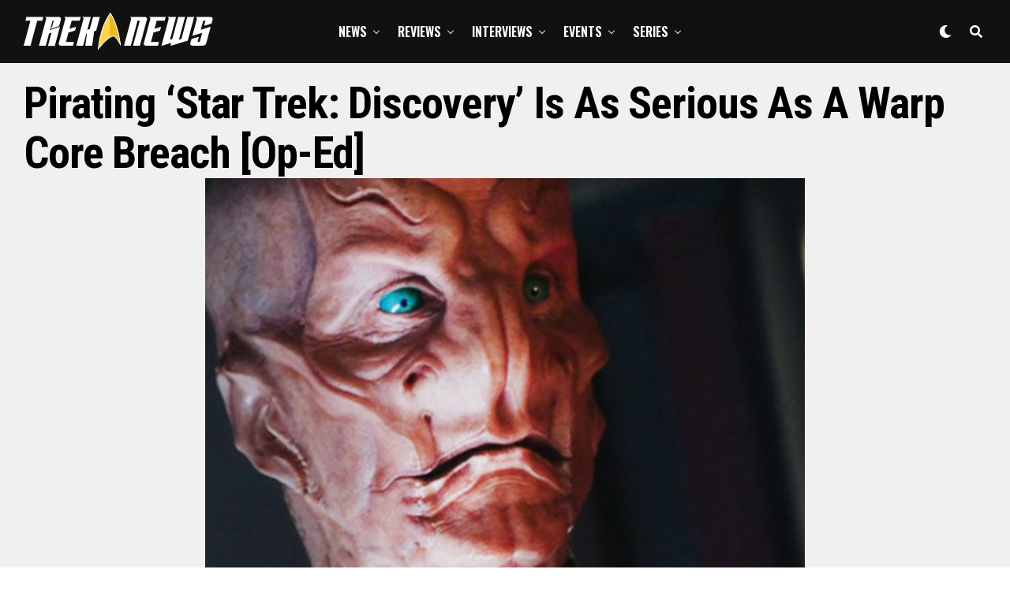

--- FILE ---
content_type: text/html; charset=UTF-8
request_url: https://treknews.net/2017/09/27/star-trek-discovery-pirating/star-trek-discovery-pirating-2/
body_size: 29336
content:
<!DOCTYPE html>
<html lang="en-US">
<head>
<meta charset="UTF-8" >
<meta name="viewport" id="viewport" content="width=device-width, initial-scale=1.0, maximum-scale=1.0, minimum-scale=1.0, user-scalable=no" />
<meta name='robots' content='index, follow, max-image-preview:large, max-snippet:-1, max-video-preview:-1' />

	<!-- This site is optimized with the Yoast SEO plugin v26.8 - https://yoast.com/product/yoast-seo-wordpress/ -->
	<title>Pirating &#039;Star Trek: Discovery&#039; Is As Serious As A Warp Core Breach [Op-Ed] - TREKNEWS.NET | Your daily dose of Star Trek news and opinion</title>
	<link rel="canonical" href="https://treknews.net/2017/09/27/star-trek-discovery-pirating/star-trek-discovery-pirating-2/" />
	<meta property="og:locale" content="en_US" />
	<meta property="og:type" content="article" />
	<meta property="og:title" content="Pirating &#039;Star Trek: Discovery&#039; Is As Serious As A Warp Core Breach [Op-Ed] - TREKNEWS.NET | Your daily dose of Star Trek news and opinion" />
	<meta property="og:description" content="Pirating &#8216;Star Trek: Discovery&#8217; Is As Serious As A Warp Core Breach [Op-Ed]" />
	<meta property="og:url" content="https://treknews.net/2017/09/27/star-trek-discovery-pirating/star-trek-discovery-pirating-2/" />
	<meta property="og:site_name" content="TREKNEWS.NET | Your daily dose of Star Trek news and opinion" />
	<meta property="article:publisher" content="https://facebook.com/treknews" />
	<meta property="article:modified_time" content="2017-09-27T17:27:55+00:00" />
	<meta property="og:image" content="https://treknews.net/2017/09/27/star-trek-discovery-pirating/star-trek-discovery-pirating-2" />
	<meta property="og:image:width" content="760" />
	<meta property="og:image:height" content="520" />
	<meta property="og:image:type" content="image/jpeg" />
	<meta name="twitter:card" content="summary_large_image" />
	<meta name="twitter:site" content="@treknewsnet" />
	<script type="application/ld+json" class="yoast-schema-graph">{"@context":"https://schema.org","@graph":[{"@type":"WebPage","@id":"https://treknews.net/2017/09/27/star-trek-discovery-pirating/star-trek-discovery-pirating-2/","url":"https://treknews.net/2017/09/27/star-trek-discovery-pirating/star-trek-discovery-pirating-2/","name":"Pirating 'Star Trek: Discovery' Is As Serious As A Warp Core Breach [Op-Ed] - TREKNEWS.NET | Your daily dose of Star Trek news and opinion","isPartOf":{"@id":"https://treknews.net/#website"},"primaryImageOfPage":{"@id":"https://treknews.net/2017/09/27/star-trek-discovery-pirating/star-trek-discovery-pirating-2/#primaryimage"},"image":{"@id":"https://treknews.net/2017/09/27/star-trek-discovery-pirating/star-trek-discovery-pirating-2/#primaryimage"},"thumbnailUrl":"https://treknews.net/wp-content/uploads/2017/09/star-trek-discovery-pirating.jpg","datePublished":"2017-09-27T17:27:48+00:00","dateModified":"2017-09-27T17:27:55+00:00","breadcrumb":{"@id":"https://treknews.net/2017/09/27/star-trek-discovery-pirating/star-trek-discovery-pirating-2/#breadcrumb"},"inLanguage":"en-US","potentialAction":[{"@type":"ReadAction","target":["https://treknews.net/2017/09/27/star-trek-discovery-pirating/star-trek-discovery-pirating-2/"]}]},{"@type":"ImageObject","inLanguage":"en-US","@id":"https://treknews.net/2017/09/27/star-trek-discovery-pirating/star-trek-discovery-pirating-2/#primaryimage","url":"https://treknews.net/wp-content/uploads/2017/09/star-trek-discovery-pirating.jpg","contentUrl":"https://treknews.net/wp-content/uploads/2017/09/star-trek-discovery-pirating.jpg","width":760,"height":520,"caption":"Pirating 'Star Trek: Discovery' Is As Serious As A Warp Core Breach [Op-Ed]"},{"@type":"BreadcrumbList","@id":"https://treknews.net/2017/09/27/star-trek-discovery-pirating/star-trek-discovery-pirating-2/#breadcrumb","itemListElement":[{"@type":"ListItem","position":1,"name":"Home","item":"https://treknews.net/"},{"@type":"ListItem","position":2,"name":"Pirating STAR TREK: DISCOVERY Is As Serious As A Warp Core Breach [Op-Ed]","item":"https://treknews.net/2017/09/27/star-trek-discovery-pirating/"},{"@type":"ListItem","position":3,"name":"Pirating &#8216;Star Trek: Discovery&#8217; Is As Serious As A Warp Core Breach [Op-Ed]"}]},{"@type":"WebSite","@id":"https://treknews.net/#website","url":"https://treknews.net/","name":"TREKNEWS.NET | Your daily dose of Star Trek news and opinion","description":"Star Trek News, Reviews, and Fandom","publisher":{"@id":"https://treknews.net/#organization"},"potentialAction":[{"@type":"SearchAction","target":{"@type":"EntryPoint","urlTemplate":"https://treknews.net/?s={search_term_string}"},"query-input":{"@type":"PropertyValueSpecification","valueRequired":true,"valueName":"search_term_string"}}],"inLanguage":"en-US"},{"@type":"Organization","@id":"https://treknews.net/#organization","name":"TrekNews.net","url":"https://treknews.net/","logo":{"@type":"ImageObject","inLanguage":"en-US","@id":"https://treknews.net/#/schema/logo/image/","url":"https://treknews.net/wp-content/uploads/2019/08/treknews_logo_stack_sm.png","contentUrl":"https://treknews.net/wp-content/uploads/2019/08/treknews_logo_stack_sm.png","width":500,"height":500,"caption":"TrekNews.net"},"image":{"@id":"https://treknews.net/#/schema/logo/image/"},"sameAs":["https://facebook.com/treknews","https://x.com/treknewsnet","https://instagram.com/treknews","https://youtube.com/treknewsnet"]}]}</script>
	<!-- / Yoast SEO plugin. -->


<link rel='dns-prefetch' href='//ajax.googleapis.com' />
<link rel='dns-prefetch' href='//use.fontawesome.com' />
<link rel='dns-prefetch' href='//fonts.googleapis.com' />
<link rel='dns-prefetch' href='//www.googletagmanager.com' />
<link rel="alternate" type="application/rss+xml" title="TREKNEWS.NET | Your daily dose of Star Trek news and opinion &raquo; Feed" href="https://treknews.net/feed/" />
<link rel="alternate" type="application/rss+xml" title="TREKNEWS.NET | Your daily dose of Star Trek news and opinion &raquo; Comments Feed" href="https://treknews.net/comments/feed/" />
<link rel="alternate" type="application/rss+xml" title="TREKNEWS.NET | Your daily dose of Star Trek news and opinion &raquo; Pirating &#8216;Star Trek: Discovery&#8217; Is As Serious As A Warp Core Breach [Op-Ed] Comments Feed" href="https://treknews.net/2017/09/27/star-trek-discovery-pirating/star-trek-discovery-pirating-2/feed/" />
<link rel="alternate" title="oEmbed (JSON)" type="application/json+oembed" href="https://treknews.net/wp-json/oembed/1.0/embed?url=https%3A%2F%2Ftreknews.net%2F2017%2F09%2F27%2Fstar-trek-discovery-pirating%2Fstar-trek-discovery-pirating-2%2F" />
<link rel="alternate" title="oEmbed (XML)" type="text/xml+oembed" href="https://treknews.net/wp-json/oembed/1.0/embed?url=https%3A%2F%2Ftreknews.net%2F2017%2F09%2F27%2Fstar-trek-discovery-pirating%2Fstar-trek-discovery-pirating-2%2F&#038;format=xml" />
		<style>
			.lazyload,
			.lazyloading {
				max-width: 100%;
			}
		</style>
		<style id='wp-img-auto-sizes-contain-inline-css' type='text/css'>
img:is([sizes=auto i],[sizes^="auto," i]){contain-intrinsic-size:3000px 1500px}
/*# sourceURL=wp-img-auto-sizes-contain-inline-css */
</style>
<style id='wp-emoji-styles-inline-css' type='text/css'>

	img.wp-smiley, img.emoji {
		display: inline !important;
		border: none !important;
		box-shadow: none !important;
		height: 1em !important;
		width: 1em !important;
		margin: 0 0.07em !important;
		vertical-align: -0.1em !important;
		background: none !important;
		padding: 0 !important;
	}
/*# sourceURL=wp-emoji-styles-inline-css */
</style>
<style id='wp-block-library-inline-css' type='text/css'>
:root{--wp-block-synced-color:#7a00df;--wp-block-synced-color--rgb:122,0,223;--wp-bound-block-color:var(--wp-block-synced-color);--wp-editor-canvas-background:#ddd;--wp-admin-theme-color:#007cba;--wp-admin-theme-color--rgb:0,124,186;--wp-admin-theme-color-darker-10:#006ba1;--wp-admin-theme-color-darker-10--rgb:0,107,160.5;--wp-admin-theme-color-darker-20:#005a87;--wp-admin-theme-color-darker-20--rgb:0,90,135;--wp-admin-border-width-focus:2px}@media (min-resolution:192dpi){:root{--wp-admin-border-width-focus:1.5px}}.wp-element-button{cursor:pointer}:root .has-very-light-gray-background-color{background-color:#eee}:root .has-very-dark-gray-background-color{background-color:#313131}:root .has-very-light-gray-color{color:#eee}:root .has-very-dark-gray-color{color:#313131}:root .has-vivid-green-cyan-to-vivid-cyan-blue-gradient-background{background:linear-gradient(135deg,#00d084,#0693e3)}:root .has-purple-crush-gradient-background{background:linear-gradient(135deg,#34e2e4,#4721fb 50%,#ab1dfe)}:root .has-hazy-dawn-gradient-background{background:linear-gradient(135deg,#faaca8,#dad0ec)}:root .has-subdued-olive-gradient-background{background:linear-gradient(135deg,#fafae1,#67a671)}:root .has-atomic-cream-gradient-background{background:linear-gradient(135deg,#fdd79a,#004a59)}:root .has-nightshade-gradient-background{background:linear-gradient(135deg,#330968,#31cdcf)}:root .has-midnight-gradient-background{background:linear-gradient(135deg,#020381,#2874fc)}:root{--wp--preset--font-size--normal:16px;--wp--preset--font-size--huge:42px}.has-regular-font-size{font-size:1em}.has-larger-font-size{font-size:2.625em}.has-normal-font-size{font-size:var(--wp--preset--font-size--normal)}.has-huge-font-size{font-size:var(--wp--preset--font-size--huge)}.has-text-align-center{text-align:center}.has-text-align-left{text-align:left}.has-text-align-right{text-align:right}.has-fit-text{white-space:nowrap!important}#end-resizable-editor-section{display:none}.aligncenter{clear:both}.items-justified-left{justify-content:flex-start}.items-justified-center{justify-content:center}.items-justified-right{justify-content:flex-end}.items-justified-space-between{justify-content:space-between}.screen-reader-text{border:0;clip-path:inset(50%);height:1px;margin:-1px;overflow:hidden;padding:0;position:absolute;width:1px;word-wrap:normal!important}.screen-reader-text:focus{background-color:#ddd;clip-path:none;color:#444;display:block;font-size:1em;height:auto;left:5px;line-height:normal;padding:15px 23px 14px;text-decoration:none;top:5px;width:auto;z-index:100000}html :where(.has-border-color){border-style:solid}html :where([style*=border-top-color]){border-top-style:solid}html :where([style*=border-right-color]){border-right-style:solid}html :where([style*=border-bottom-color]){border-bottom-style:solid}html :where([style*=border-left-color]){border-left-style:solid}html :where([style*=border-width]){border-style:solid}html :where([style*=border-top-width]){border-top-style:solid}html :where([style*=border-right-width]){border-right-style:solid}html :where([style*=border-bottom-width]){border-bottom-style:solid}html :where([style*=border-left-width]){border-left-style:solid}html :where(img[class*=wp-image-]){height:auto;max-width:100%}:where(figure){margin:0 0 1em}html :where(.is-position-sticky){--wp-admin--admin-bar--position-offset:var(--wp-admin--admin-bar--height,0px)}@media screen and (max-width:600px){html :where(.is-position-sticky){--wp-admin--admin-bar--position-offset:0px}}

/*# sourceURL=wp-block-library-inline-css */
</style><style id='global-styles-inline-css' type='text/css'>
:root{--wp--preset--aspect-ratio--square: 1;--wp--preset--aspect-ratio--4-3: 4/3;--wp--preset--aspect-ratio--3-4: 3/4;--wp--preset--aspect-ratio--3-2: 3/2;--wp--preset--aspect-ratio--2-3: 2/3;--wp--preset--aspect-ratio--16-9: 16/9;--wp--preset--aspect-ratio--9-16: 9/16;--wp--preset--color--black: #000000;--wp--preset--color--cyan-bluish-gray: #abb8c3;--wp--preset--color--white: #ffffff;--wp--preset--color--pale-pink: #f78da7;--wp--preset--color--vivid-red: #cf2e2e;--wp--preset--color--luminous-vivid-orange: #ff6900;--wp--preset--color--luminous-vivid-amber: #fcb900;--wp--preset--color--light-green-cyan: #7bdcb5;--wp--preset--color--vivid-green-cyan: #00d084;--wp--preset--color--pale-cyan-blue: #8ed1fc;--wp--preset--color--vivid-cyan-blue: #0693e3;--wp--preset--color--vivid-purple: #9b51e0;--wp--preset--color--: #444;--wp--preset--gradient--vivid-cyan-blue-to-vivid-purple: linear-gradient(135deg,rgb(6,147,227) 0%,rgb(155,81,224) 100%);--wp--preset--gradient--light-green-cyan-to-vivid-green-cyan: linear-gradient(135deg,rgb(122,220,180) 0%,rgb(0,208,130) 100%);--wp--preset--gradient--luminous-vivid-amber-to-luminous-vivid-orange: linear-gradient(135deg,rgb(252,185,0) 0%,rgb(255,105,0) 100%);--wp--preset--gradient--luminous-vivid-orange-to-vivid-red: linear-gradient(135deg,rgb(255,105,0) 0%,rgb(207,46,46) 100%);--wp--preset--gradient--very-light-gray-to-cyan-bluish-gray: linear-gradient(135deg,rgb(238,238,238) 0%,rgb(169,184,195) 100%);--wp--preset--gradient--cool-to-warm-spectrum: linear-gradient(135deg,rgb(74,234,220) 0%,rgb(151,120,209) 20%,rgb(207,42,186) 40%,rgb(238,44,130) 60%,rgb(251,105,98) 80%,rgb(254,248,76) 100%);--wp--preset--gradient--blush-light-purple: linear-gradient(135deg,rgb(255,206,236) 0%,rgb(152,150,240) 100%);--wp--preset--gradient--blush-bordeaux: linear-gradient(135deg,rgb(254,205,165) 0%,rgb(254,45,45) 50%,rgb(107,0,62) 100%);--wp--preset--gradient--luminous-dusk: linear-gradient(135deg,rgb(255,203,112) 0%,rgb(199,81,192) 50%,rgb(65,88,208) 100%);--wp--preset--gradient--pale-ocean: linear-gradient(135deg,rgb(255,245,203) 0%,rgb(182,227,212) 50%,rgb(51,167,181) 100%);--wp--preset--gradient--electric-grass: linear-gradient(135deg,rgb(202,248,128) 0%,rgb(113,206,126) 100%);--wp--preset--gradient--midnight: linear-gradient(135deg,rgb(2,3,129) 0%,rgb(40,116,252) 100%);--wp--preset--font-size--small: 13px;--wp--preset--font-size--medium: 20px;--wp--preset--font-size--large: 36px;--wp--preset--font-size--x-large: 42px;--wp--preset--spacing--20: 0.44rem;--wp--preset--spacing--30: 0.67rem;--wp--preset--spacing--40: 1rem;--wp--preset--spacing--50: 1.5rem;--wp--preset--spacing--60: 2.25rem;--wp--preset--spacing--70: 3.38rem;--wp--preset--spacing--80: 5.06rem;--wp--preset--shadow--natural: 6px 6px 9px rgba(0, 0, 0, 0.2);--wp--preset--shadow--deep: 12px 12px 50px rgba(0, 0, 0, 0.4);--wp--preset--shadow--sharp: 6px 6px 0px rgba(0, 0, 0, 0.2);--wp--preset--shadow--outlined: 6px 6px 0px -3px rgb(255, 255, 255), 6px 6px rgb(0, 0, 0);--wp--preset--shadow--crisp: 6px 6px 0px rgb(0, 0, 0);}:where(.is-layout-flex){gap: 0.5em;}:where(.is-layout-grid){gap: 0.5em;}body .is-layout-flex{display: flex;}.is-layout-flex{flex-wrap: wrap;align-items: center;}.is-layout-flex > :is(*, div){margin: 0;}body .is-layout-grid{display: grid;}.is-layout-grid > :is(*, div){margin: 0;}:where(.wp-block-columns.is-layout-flex){gap: 2em;}:where(.wp-block-columns.is-layout-grid){gap: 2em;}:where(.wp-block-post-template.is-layout-flex){gap: 1.25em;}:where(.wp-block-post-template.is-layout-grid){gap: 1.25em;}.has-black-color{color: var(--wp--preset--color--black) !important;}.has-cyan-bluish-gray-color{color: var(--wp--preset--color--cyan-bluish-gray) !important;}.has-white-color{color: var(--wp--preset--color--white) !important;}.has-pale-pink-color{color: var(--wp--preset--color--pale-pink) !important;}.has-vivid-red-color{color: var(--wp--preset--color--vivid-red) !important;}.has-luminous-vivid-orange-color{color: var(--wp--preset--color--luminous-vivid-orange) !important;}.has-luminous-vivid-amber-color{color: var(--wp--preset--color--luminous-vivid-amber) !important;}.has-light-green-cyan-color{color: var(--wp--preset--color--light-green-cyan) !important;}.has-vivid-green-cyan-color{color: var(--wp--preset--color--vivid-green-cyan) !important;}.has-pale-cyan-blue-color{color: var(--wp--preset--color--pale-cyan-blue) !important;}.has-vivid-cyan-blue-color{color: var(--wp--preset--color--vivid-cyan-blue) !important;}.has-vivid-purple-color{color: var(--wp--preset--color--vivid-purple) !important;}.has-black-background-color{background-color: var(--wp--preset--color--black) !important;}.has-cyan-bluish-gray-background-color{background-color: var(--wp--preset--color--cyan-bluish-gray) !important;}.has-white-background-color{background-color: var(--wp--preset--color--white) !important;}.has-pale-pink-background-color{background-color: var(--wp--preset--color--pale-pink) !important;}.has-vivid-red-background-color{background-color: var(--wp--preset--color--vivid-red) !important;}.has-luminous-vivid-orange-background-color{background-color: var(--wp--preset--color--luminous-vivid-orange) !important;}.has-luminous-vivid-amber-background-color{background-color: var(--wp--preset--color--luminous-vivid-amber) !important;}.has-light-green-cyan-background-color{background-color: var(--wp--preset--color--light-green-cyan) !important;}.has-vivid-green-cyan-background-color{background-color: var(--wp--preset--color--vivid-green-cyan) !important;}.has-pale-cyan-blue-background-color{background-color: var(--wp--preset--color--pale-cyan-blue) !important;}.has-vivid-cyan-blue-background-color{background-color: var(--wp--preset--color--vivid-cyan-blue) !important;}.has-vivid-purple-background-color{background-color: var(--wp--preset--color--vivid-purple) !important;}.has-black-border-color{border-color: var(--wp--preset--color--black) !important;}.has-cyan-bluish-gray-border-color{border-color: var(--wp--preset--color--cyan-bluish-gray) !important;}.has-white-border-color{border-color: var(--wp--preset--color--white) !important;}.has-pale-pink-border-color{border-color: var(--wp--preset--color--pale-pink) !important;}.has-vivid-red-border-color{border-color: var(--wp--preset--color--vivid-red) !important;}.has-luminous-vivid-orange-border-color{border-color: var(--wp--preset--color--luminous-vivid-orange) !important;}.has-luminous-vivid-amber-border-color{border-color: var(--wp--preset--color--luminous-vivid-amber) !important;}.has-light-green-cyan-border-color{border-color: var(--wp--preset--color--light-green-cyan) !important;}.has-vivid-green-cyan-border-color{border-color: var(--wp--preset--color--vivid-green-cyan) !important;}.has-pale-cyan-blue-border-color{border-color: var(--wp--preset--color--pale-cyan-blue) !important;}.has-vivid-cyan-blue-border-color{border-color: var(--wp--preset--color--vivid-cyan-blue) !important;}.has-vivid-purple-border-color{border-color: var(--wp--preset--color--vivid-purple) !important;}.has-vivid-cyan-blue-to-vivid-purple-gradient-background{background: var(--wp--preset--gradient--vivid-cyan-blue-to-vivid-purple) !important;}.has-light-green-cyan-to-vivid-green-cyan-gradient-background{background: var(--wp--preset--gradient--light-green-cyan-to-vivid-green-cyan) !important;}.has-luminous-vivid-amber-to-luminous-vivid-orange-gradient-background{background: var(--wp--preset--gradient--luminous-vivid-amber-to-luminous-vivid-orange) !important;}.has-luminous-vivid-orange-to-vivid-red-gradient-background{background: var(--wp--preset--gradient--luminous-vivid-orange-to-vivid-red) !important;}.has-very-light-gray-to-cyan-bluish-gray-gradient-background{background: var(--wp--preset--gradient--very-light-gray-to-cyan-bluish-gray) !important;}.has-cool-to-warm-spectrum-gradient-background{background: var(--wp--preset--gradient--cool-to-warm-spectrum) !important;}.has-blush-light-purple-gradient-background{background: var(--wp--preset--gradient--blush-light-purple) !important;}.has-blush-bordeaux-gradient-background{background: var(--wp--preset--gradient--blush-bordeaux) !important;}.has-luminous-dusk-gradient-background{background: var(--wp--preset--gradient--luminous-dusk) !important;}.has-pale-ocean-gradient-background{background: var(--wp--preset--gradient--pale-ocean) !important;}.has-electric-grass-gradient-background{background: var(--wp--preset--gradient--electric-grass) !important;}.has-midnight-gradient-background{background: var(--wp--preset--gradient--midnight) !important;}.has-small-font-size{font-size: var(--wp--preset--font-size--small) !important;}.has-medium-font-size{font-size: var(--wp--preset--font-size--medium) !important;}.has-large-font-size{font-size: var(--wp--preset--font-size--large) !important;}.has-x-large-font-size{font-size: var(--wp--preset--font-size--x-large) !important;}
/*# sourceURL=global-styles-inline-css */
</style>

<style id='classic-theme-styles-inline-css' type='text/css'>
/*! This file is auto-generated */
.wp-block-button__link{color:#fff;background-color:#32373c;border-radius:9999px;box-shadow:none;text-decoration:none;padding:calc(.667em + 2px) calc(1.333em + 2px);font-size:1.125em}.wp-block-file__button{background:#32373c;color:#fff;text-decoration:none}
/*# sourceURL=/wp-includes/css/classic-themes.min.css */
</style>
<link rel='stylesheet' id='mpp_gutenberg-css' href='https://treknews.net/wp-content/plugins/profile-builder/add-ons-free/user-profile-picture/dist/blocks.style.build.css?ver=2.6.0' type='text/css' media='all' />
<link rel='stylesheet' id='contact-form-7-css' href='https://treknews.net/wp-content/plugins/contact-form-7/includes/css/styles.css?ver=6.1.4' type='text/css' media='all' />
<link rel='stylesheet' id='ql-jquery-ui-css' href='//ajax.googleapis.com/ajax/libs/jqueryui/1.12.1/themes/smoothness/jquery-ui.css?ver=03cbacfa7fedafa889a9fae1bea38032' type='text/css' media='all' />
<link rel='stylesheet' id='zox-custom-style-css' href='https://treknews.net/wp-content/themes/zoxpress/style.css?ver=03cbacfa7fedafa889a9fae1bea38032' type='text/css' media='all' />
<style id='zox-custom-style-inline-css' type='text/css'>


	a,
	a:visited,
	a:hover h2.zox-s-title1,
	a:hover h2.zox-s-title1-feat,
	a:hover h2.zox-s-title2,
	a:hover h2.zox-s-title3,
	.zox-post-body p a,
	h3.zox-post-cat a,
	.sp-template a,
	.sp-data-table a,
	span.zox-author-name a,
	a:hover h2.zox-authors-latest,
	span.zox-authors-name a:hover,
	#zox-side-wrap a:hover {
		color: #9523b8;
	}

	.zox-s8 a:hover h2.zox-s-title1,
	.zox-s8 a:hover h2.zox-s-title1-feat,
	.zox-s8 a:hover h2.zox-s-title2,
	.zox-s8 a:hover h2.zox-s-title3 {
		box-shadow: 15px 0 0 #fff, -10px 0 0 #fff;
		color: #9523b8;
	}

	.woocommerce-message:before,
	.woocommerce-info:before,
	.woocommerce-message:before,
	.woocommerce .star-rating span:before,
	span.zox-s-cat,
	h3.zox-post-cat a,
	.zox-s6 span.zox-s-cat,
	.zox-s8 span.zox-s-cat,
	.zox-widget-side-trend-wrap .zox-art-text:before {
		color: #9523b8;
	}

	.zox-widget-bgp,
	.zox-widget-bgp.zox-widget-txtw .zox-art-wrap,
	.zox-widget-bgp.zox-widget-txtw .zox-widget-featl-sub .zox-art-wrap,
	.zox-s4 .zox-widget-bgp span.zox-s-cat,
	.woocommerce span.onsale,
	.zox-s7 .zox-byline-wrap:before,
	.zox-s3 span.zox-s-cat,
	.zox-o1 span.zox-s-cat,
	.zox-s3 .zox-widget-side-trend-wrap .zox-art-text:before,
	.sp-table-caption,
	#zox-search-form #zox-search-submit,
	#zox-search-form2 #zox-search-submit2,
	.pagination .current,
	.pagination a:hover,
	.zox-o6 span.zox-s-cat {
		background: #9523b8;
	}

	.woocommerce .widget_price_filter .ui-slider .ui-slider-handle,
	.woocommerce #respond input#submit.alt,
	.woocommerce a.button.alt,
	.woocommerce button.button.alt,
	.woocommerce input.button.alt,
	.woocommerce #respond input#submit.alt:hover,
	.woocommerce a.button.alt:hover,
	.woocommerce button.button.alt:hover,
	.woocommerce input.button.alt:hover {
		background-color: #9523b8;
	}

	.woocommerce-error,
	.woocommerce-info,
	.woocommerce-message {
		border-top-color: #9523b8;
	}

	.zox-feat-ent1-left,
	.zox-ent1 .zox-side-widget {
		border-top: 2px solid #9523b8;
	}

	.zox-feat-ent3-main-wrap h2.zox-s-title2 {
		background-color: #9523b8;
		box-shadow: 15px 0 0 #9523b8, -10px 0 0 #9523b8;
	}

	.zox-widget-side-trend-wrap .zox-art-text:before,
	.pagination .current,
	.pagination a:hover {
		border: 1px solid #9523b8;
	}

	.zox-post-type {
		border: 3px solid #9523b8;
	}
	.zox-widget-featl-sub .zox-post-type {
		border: 2px solid #9523b8;
	}

	.zox-o3 h3.zox-s-cat {
		background: #000000;
	}

	.zox-widget-bgs,
	.zox-widget-bgs.zox-widget-txtw .zox-art-wrap,
	.zox-widget-bgs.zox-widget-txtw .zox-widget-featl-sub .zox-art-wrap,
	.zox-s4 .zox-widget-bgp span.zox-s-cat {
		background: #000000;
	}

	#zox-top-head-wrap {
		background: #232323;
	}

	span.zox-top-soc-but,
	.zox-top-nav-menu ul li a,
	span.zox-woo-cart-icon {
		color: #ffffff;
	}

	span.zox-woo-cart-num {
		background: #ffffff;
	}

	.zox-top-nav-menu ul li:hover a {
		color: #9523b8;
	}

	#zox-top-head-wrap,
	#zox-top-head,
	#zox-top-head-left,
	#zox-top-head-mid,
	#zox-top-head-right,
	.zox-top-nav-menu ul {
		height: 99px;
	}

	#zox-top-head-mid img {
		max-height: calc(99px - 20px);
	}

	.zox-top-nav-menu ul li a {
		font-size: 14px;
	}

	#zox-bot-head-wrap,
	#zox-bot-head-wrap.zox-trans-bot.zox-fix-up,
	#zox-fly-wrap,
	#zox-bot-head-wrap.zox-trans-bot:hover {
		background-color: #111111;
	}

	.zox-nav-menu ul li a,
	span.zox-nav-search-but,
	span.zox-night,
	.zox-trans-bot.zox-fix-up .zox-nav-menu ul li a,
	.zox-trans-bot.zox-fix-up span.zox-nav-search-but,
	nav.zox-fly-nav-menu ul li a,
	span.zox-fly-soc-head,
	ul.zox-fly-soc-list li a {
		color: #ffffff;
	}

	.zox-nav-menu ul li.menu-item-has-children a:after,
	.zox-nav-menu ul li.zox-mega-drop a:after {
		border-right: 1px solid #ffffff;
		border-bottom: 1px solid #ffffff;
	}

	.zox-fly-but-wrap span,
	.zox-trans-bot.zox-fix-up .zox-fly-but-wrap span,
	.zox-fly-but-wrap span {
		background: #ffffff;
	}

	.zox-nav-menu ul li:hover a,
	span.zox-nav-search-but:hover,
	span.zox-night:hover {
		color: #9523b8;
	}

	.zox-fly-but-wrap:hover span {
		background: #9523b8;
	}

	span.zox-widget-main-title {
		color: #333333;
	}

	#zox-foot-wrap {
		background: #232323;
	}

	#zox-foot-wrap p {
		color: #aaa;
	}

	#zox-foot-wrap a {
		color: #eeeeee;
	}

	ul.zox-foot-soc-list li a {
		border: 1px solid #eeeeee;
	}

	span.zox-widget-side-title {
		color: #111;
	}

	span.zox-post-main-title {
		color: #111;
	}

	.zox-top-nav-menu ul li a {
		padding-top: calc((99px - 14px) / 2);
		padding-bottom: calc((99px - 14px) / 2);
	}

	#zox-bot-head-wrap,
	.zox-bot-head-menu,
	#zox-bot-head,
	#zox-bot-head-left,
	#zox-bot-head-right,
	#zox-bot-head-mid,
	.zox-bot-head-logo,
	.zox-bot-head-logo-main,
	.zox-nav-menu,
	.zox-nav-menu ul {
		height: 80px;
	}

	.zox-nav-menu ul li ul.sub-menu,
	.zox-nav-menu ul li.menu-item-object-category .zox-mega-dropdown {
		top: 80px;
	}

	.zox-nav-menu ul li a {
		font-size: 16px;
	}

	.zox-nav-menu ul li a {
		padding-top: calc((80px - 16px) / 2);
		padding-bottom: calc((80px - 16px) / 2);
	}

	.zox-fix-up {
		top: -80px !important;
		-webkit-transform: translate3d(0,-80px,0) !important;
	   	   -moz-transform: translate3d(0,-80px,0) !important;
	    	-ms-transform: translate3d(0,-80px,0) !important;
	     	 -o-transform: translate3d(0,-80px,0) !important;
				transform: translate3d(0,-80px,0) !important;
	}

	.zox-fix {
		top: -80px;
		-webkit-transform: translate3d(0,80px,0) !important;
	   	   -moz-transform: translate3d(0,80px,0) !important;
	    	-ms-transform: translate3d(0,80px,0) !important;
	     	 -o-transform: translate3d(0,80px,0) !important;
				transform: translate3d(0,80px,0) !important;
	}

	.zox-fix-up .zox-nav-menu ul li a {
		padding-top: calc((60px - 16px) / 2);
		padding-bottom: calc((60px - 16px) / 2);
	}

	.zox-feat-ent1-grid,
	.zox-feat-ent2-bot,
	.zox-feat-net1-grid {
		grid-template-columns: auto 300px;
	}

	body,
	span.zox-s-cat,
	span.zox-ad-label,
	span.zox-post-excerpt p,
	.woocommerce ul.product_list_widget li a,
	.woocommerce ul.product_list_widget span.product-title,
	.woocommerce #reviews #comments ol.commentlist li .comment-text p.meta,
	.woocommerce div.product p.price,
	.woocommerce div.product p.price ins,
	.woocommerce div.product p.price del,
	.woocommerce ul.products li.product .price del,
	.woocommerce ul.products li.product .price ins,
	.woocommerce ul.products li.product .price,
	.woocommerce #respond input#submit,
	.woocommerce a.button,
	.woocommerce button.button,
	.woocommerce input.button,
	.woocommerce .widget_price_filter .price_slider_amount .button,
	.woocommerce span.onsale,
	.woocommerce-review-link,
	#woo-content p.woocommerce-result-count,
	.woocommerce div.product .woocommerce-tabs ul.tabs li a,
	.woocommerce .woocommerce-breadcrumb,
	.woocommerce #respond input#submit.alt,
	.woocommerce a.button.alt,
	.woocommerce button.button.alt,
	.woocommerce input.button.alt {
		font-family: 'Lora', sans-serif;
		font-weight: 400;
		text-transform: None;
	}

	#zox-woo-side-wrap span.zox-widget-side-title,
	span.zox-authors-name a,
	h1.zox-author-top-head {
		font-family: 'Lora', sans-serif;
	}

	p.zox-s-graph,
	.zox-post-body p,
	.zox-post-body blockquote p,
	#woo-content p,
	#zox-404 p,
	.zox-post-body ul li,
	.zox-post-body ol li {
		font-family: 'Lora', sans-serif;
		font-weight: 400;
		text-transform: None;
	}

	.zox-nav-menu ul li a,
	.zox-top-nav-menu ul li a,
	nav.zox-fly-nav-menu ul li a {
		font-family: 'Oswald', sans-serif;
		font-weight: 600;
		text-transform: Uppercase;
	}

	.zox-nav-menu ul li ul.zox-mega-list li a,
	.zox-nav-menu ul li ul.zox-mega-list li a p {
		font-family: 'Oswald', sans-serif;
	}

	h2.zox-s-title1,
	h2.zox-s-title1-feat,
	.woocommerce div.product .product_title,
	.woocommerce .related h2,
	#woo-content .summary p.price,
	.woocommerce div.product .woocommerce-tabs .panel h2,
	#zox-404 h1,
	h1.zox-post-title,
	.zox-widget-side-trend-wrap .zox-art-text:before {
		font-family: 'Roboto Condensed', sans-serif;
		font-weight: 700;
		text-transform: Capitalize;
	}

	span.zox-widget-main-title {
		font-family: 'Oswald', sans-serif;
		font-weight: 400;
		text-transform: Capitalize;
	}

	span.zox-widget-side-title {
		font-family: 'Oswald', sans-serif;
		font-weight: 400;
		text-transform: Capitalize;
	}

	span.zox-post-main-title {
		font-family: 'Roboto Condensed', sans-serif;
		font-weight: 500;
		text-transform: Capitalize;
	}

	h2.zox-s-title2,
	h2.zox-s-title3,
	span.zox-woo-cart-num,
	p.zox-search-p,
	.alp-related-posts .current .post-title,
	.alp-related-posts-wrapper .alp-related-post .post-title,
	.zox-widget-txtw span.zox-widget-main-title {
		font-family: 'Roboto Condensed', sans-serif;
		font-weight: 800;
		text-transform: Uppercase;
	}

	.zox-post-width {
		margin: 0 auto;
		max-width: calc(1240px + 60px);
	}


	


		.zox-nav-menu ul li ul.zox-mega-list li a,
		.zox-nav-menu ul li ul.zox-mega-list li a p {
			font-weight: 600;
			text-transform: capitalize;
		}
		h2.zox-s-title3 {
			font-family: 'Roboto', sans-serif;
			font-weight: 700;
		}
		.zox-s8 span.zox-s-cat,
		.zox-s8 .zox-widget-txtw .zox-widget-featl-wrap span.zox-s-cat {
			letter-spacing: 0;
			font-weight: 800;
			text-transform: uppercase;
		}
		.zox-o1 span.zox-s-cat {
			background: #fff;
			font-weight: 800;
			text-transform: uppercase;
		}
			

			.zox-head-width {
				margin: 0 auto;
				max-width: calc(1320px + 60px);
			}
				

			.zox-body-width,
			.zox-title-width,
			.zox-widget-feat-wrap.zox-o1 .zox-art-text-cont,
			.zox-widget-feat-wrap.zox-o4 .zox-art-text-cont,
			.zox-widget-feat-main.zox-o1 .zox-art-text-cont,
			.zox-widget-feat-main.zox-o4 .zox-art-text-cont {
				margin: 0 auto;
				padding: 0 30px;
				max-width: calc(1320px + 60px);
			}
				

			@media screen and (min-width: 1024px) {
				#zox-bot-head-left {
					display: none;
				}
				#zox-bot-head {
					grid-template-columns: auto 60px;
				}
				.zox-bot-head-menu {
					display: grid;
					padding: 0 0 0 90px;
				}
			}
			@media screen and (max-width: 1023px) {
				#zox-bot-head-left {
					display: grid;
				}
			}
				

.zox-nav-links {
	display: none;
	}
	

				.zox-post-main-wrap,
				#zox-home-body-wrap {
					grid-template-columns: calc(100% - 380px) 340px;
					}
					

	.zox-post-body p a {
		box-shadow: inset 0 -1px 0 0 #fff, inset 0 -2px 0 0 #9523b8;
		color: #000;
	}
	.zox-post-body p a:hover {
		color: #9523b8;
	}
	

			span.zox-widget-main-title {
				font-size: 3rem;
				font-style: italic;
			}
			@media screen and (max-width: 599px) {
				.zox-widget-main-head {
					margin: 0 0 15px;
				}
				span.zox-widget-main-title {
					font-size: 2.125rem;
				}
			}
			

			.zox-widget-side-head {
				margin: 0 0 20px;
			}
			h4.zox-widget-side-title {
				border-bottom: 1px solid #ddd;
				position: relative;
				text-align: left;
			}
			span.zox-widget-side-title {
				color: #333333;
				border-bottom: 3px solid #333333;
				display: inline-block;
				font-size: 1.125rem;
				padding: 0 0 5px;
				position: relative;
					bottom: -1px;
				text-transform: uppercase;
			}
			#zox-woo-side-wrap span.zox-widget-side-title {
				font-size: 1rem;
			}
			

		span.zox-post-main-title {
			font-size: 3rem;
			font-style: italic;
		}
		

		#zox-lead-top-wrap {
			position: relative;
			height: 0;
		}
		#zox-lead-top-in {
			clip: rect(0,auto,auto,0);
			overflow: hidden;
			position: absolute;
				left: 0;
				top: 0;
			z-index: 1;
			zoom: 1;
			width: 100%;
			height: 100%;
		}
		#zox-lead-top {
			position: fixed;
				top: 0;
				left: 0;
		}
		


		

.zox-post-body p.wp-caption-text, .zox-post-body .wp-block-image figcaption {
    color: #777;
    font-size: .90rem;
    line-height: 1;
    margin: 0 0 10px;
    padding: 10px 0 0;
    text-align: left;
    max-width: none;
    width: inherit;
    border-bottom: 1px solid #ddd;
    padding-bottom: 15px;
}

#zox-foot-wrap p {
    font-size: .90rem;
    line-height: 1.5;
}

.zox-s8 .zox-div3 h2.zox-s-title2 {
    font-size: 1.5rem;
}

.zox-nav-menu ul li a {
    font-size: 16px;
}

.zox-post-body hr, .comment-inner hr {
    border: none;
    background: #ccc;
    margin: 30px auto;
    max-width: 660px;
    height: 1px;
}

.zox-post-body h2, .comment-inner h2 {
    font-size: 2.75rem;
    font-family: 'Roboto Condensed';
    font-weight: 100;
}

.zox-post-body h3, .comment-inner h3 {
    font-size: 2.25rem;
    font-family: 'Roboto Condensed';
    font-weight: 100;
}

.zox-s8 span.zox-s-cat, .zox-s8 .zox-widget-txtw .zox-widget-featl-wrap span.zox-s-cat {
    letter-spacing: 0;
    font-weight: 600;
    font-size: 12px;
    text-transform: uppercase;
    font-family: 'Roboto Condensed';
    letter-spacing: .05em;
}

span.zox-post-cat {
    font-size: 12px;
    text-transform: uppercase;
    font-family: 'Roboto Condensed';
    font-weight: 600;
    letter-spacing: .05em;
}

.zox-post-body blockquote p {
    font-size: 22px;
    font-weight: 300;
}

span.zox-post-main-title {
    font-family: 'Roboto Condensed', sans-serif;
    font-weight: 800;
    font-size: 18px;
    text-transform: uppercase;
}

nav.zox-fly-nav-menu ul li {
    color: #fff;
}

#zox-main-body-wrap {
    padding: 20px 0 40px;
    width: 100%;
    min-height: 600px;
}

#zox-foot-wrap img {
    width: 150px;
}
	
/*# sourceURL=zox-custom-style-inline-css */
</style>
<link rel='stylesheet' id='zox-reset-css' href='https://treknews.net/wp-content/themes/zoxpress/css/reset.css?ver=03cbacfa7fedafa889a9fae1bea38032' type='text/css' media='all' />
<link rel='stylesheet' id='fontawesome-css' href='https://use.fontawesome.com/releases/v5.12.1/css/all.css?ver=03cbacfa7fedafa889a9fae1bea38032' type='text/css' media='all' />
<link crossorigin="anonymous" rel='stylesheet' id='zox-fonts-css' href='//fonts.googleapis.com/css?family=Heebo%3A300%2C400%2C500%2C700%2C800%2C900%7CAlegreya%3A400%2C500%2C700%2C800%2C900%7CJosefin+Sans%3A300%2C400%2C600%2C700%7CLibre+Franklin%3A300%2C400%2C500%2C600%2C700%2C800%2C900%7CFrank+Ruhl+Libre%3A300%2C400%2C500%2C700%2C900%7CNunito+Sans%3A300%2C400%2C600%2C700%2C800%2C900%7CMontserrat%3A300%2C400%2C500%2C600%2C700%2C800%2C900%7CAnton%3A400%7CNoto+Serif%3A400%2C700%7CNunito%3A300%2C400%2C600%2C700%2C800%2C900%7CRajdhani%3A300%2C400%2C500%2C600%2C700%7CTitillium+Web%3A300%2C400%2C600%2C700%2C900%7CPT+Serif%3A400%2C400i%2C700%2C700i%7CAmiri%3A400%2C400i%2C700%2C700i%7COswald%3A300%2C400%2C500%2C600%2C700%7CRoboto+Mono%3A400%2C700%7CBarlow+Semi+Condensed%3A700%2C800%2C900%7CPoppins%3A300%2C400%2C500%2C600%2C700%2C800%2C900%7CRoboto+Condensed%3A300%2C400%2C700%7CRoboto%3A300%2C400%2C500%2C700%2C900%7CPT+Serif%3A400%2C700%7COpen+Sans+Condensed%3A300%2C700%7COpen+Sans%3A700%7CSource+Serif+Pro%3A400%2C600%2C700%7CIM+Fell+French+Canon%3A400%2C400i%7CLora%3A100%2C100i%2C200%2C+200i%2C300%2C300i%2C400%2C400i%2C500%2C500i%2C600%2C600i%2C700%2C700i%2C800%2C800i%2C900%2C900i%7CLora%3A100%2C100i%2C200%2C+200i%2C300%2C300i%2C400%2C400i%2C500%2C500i%2C600%2C600i%2C700%2C700i%2C800%2C800i%2C900%2C900i%7COswald%3A100%2C100i%2C200%2C+200i%2C300%2C300i%2C400%2C400i%2C500%2C500i%2C600%2C600i%2C700%2C700i%2C800%2C800i%2C900%2C900i%7CRoboto+Condensed%3A100%2C100i%2C200%2C+200i%2C300%2C300i%2C400%2C400i%2C500%2C500i%2C600%2C600i%2C700%2C700i%2C800%2C800i%2C900%2C900i%7CRoboto+Condensed%3A100%2C100i%2C200%2C+200i%2C300%2C300i%2C400%2C400i%2C500%2C500i%2C600%2C600i%2C700%2C700i%2C800%2C800i%2C900%2C900i%7COswald%3A100%2C100i%2C200%2C+200i%2C300%2C300i%2C400%2C400i%2C500%2C500i%2C600%2C600i%2C700%2C700i%2C800%2C800i%2C900%2C900i%7COswald%3A100%2C100i%2C200%2C+200i%2C300%2C300i%2C400%2C400i%2C500%2C500i%2C600%2C600i%2C700%2C700i%2C800%2C800i%2C900%2C900i%26subset%3Dlatin%2Clatin-ext%2Ccyrillic%2Ccyrillic-ext%2Cgreek-ext%2Cgreek%2Cvietnamese' type='text/css' media='all' />
<link rel='stylesheet' id='zox-media-queries-css' href='https://treknews.net/wp-content/themes/zoxpress/css/media-queries.css?ver=03cbacfa7fedafa889a9fae1bea38032' type='text/css' media='all' />
<link rel='stylesheet' id='slb_core-css' href='https://treknews.net/wp-content/plugins/simple-lightbox/client/css/app.css?ver=2.9.4' type='text/css' media='all' />
<link rel='stylesheet' id='wppb_stylesheet-css' href='https://treknews.net/wp-content/plugins/profile-builder/assets/css/style-front-end.css?ver=3.15.2' type='text/css' media='all' />
<script type="text/javascript" src="https://treknews.net/wp-includes/js/jquery/jquery.min.js?ver=3.7.1" id="jquery-core-js"></script>
<script type="text/javascript" src="https://treknews.net/wp-includes/js/jquery/jquery-migrate.min.js?ver=3.4.1" id="jquery-migrate-js"></script>
<link rel="https://api.w.org/" href="https://treknews.net/wp-json/" /><link rel="alternate" title="JSON" type="application/json" href="https://treknews.net/wp-json/wp/v2/media/26416" /><link rel="EditURI" type="application/rsd+xml" title="RSD" href="https://treknews.net/xmlrpc.php?rsd" />
<meta name="generator" content="Site Kit by Google 1.170.0" />	<meta name="theme-color" content="#fff" />
			<meta property="og:type" content="article" />
								<meta property="og:url" content="https://treknews.net/2017/09/27/star-trek-discovery-pirating/star-trek-discovery-pirating-2/" />
			<meta property="og:title" content="Pirating &#8216;Star Trek: Discovery&#8217; Is As Serious As A Warp Core Breach [Op-Ed]" />
			<meta property="og:description" content="Pirating &#8216;Star Trek: Discovery&#8217; Is As Serious As A Warp Core Breach [Op-Ed]" />
			<meta name="twitter:card" content="summary_large_image">
			<meta name="twitter:url" content="https://treknews.net/2017/09/27/star-trek-discovery-pirating/star-trek-discovery-pirating-2/">
			<meta name="twitter:title" content="Pirating &#8216;Star Trek: Discovery&#8217; Is As Serious As A Warp Core Breach [Op-Ed]">
			<meta name="twitter:description" content="Pirating &#8216;Star Trek: Discovery&#8217; Is As Serious As A Warp Core Breach [Op-Ed]">
					<script>
			document.documentElement.className = document.documentElement.className.replace('no-js', 'js');
		</script>
				<style>
			.no-js img.lazyload {
				display: none;
			}

			figure.wp-block-image img.lazyloading {
				min-width: 150px;
			}

			.lazyload,
			.lazyloading {
				--smush-placeholder-width: 100px;
				--smush-placeholder-aspect-ratio: 1/1;
				width: var(--smush-image-width, var(--smush-placeholder-width)) !important;
				aspect-ratio: var(--smush-image-aspect-ratio, var(--smush-placeholder-aspect-ratio)) !important;
			}

						.lazyload, .lazyloading {
				opacity: 0;
			}

			.lazyloaded {
				opacity: 1;
				transition: opacity 400ms;
				transition-delay: 0ms;
			}

					</style>
		        <script>

      window.OneSignalDeferred = window.OneSignalDeferred || [];

      OneSignalDeferred.push(function(OneSignal) {
        var oneSignal_options = {};
        window._oneSignalInitOptions = oneSignal_options;

        oneSignal_options['serviceWorkerParam'] = { scope: '/' };
oneSignal_options['serviceWorkerPath'] = 'OneSignalSDKWorker.js.php';

        OneSignal.Notifications.setDefaultUrl("https://treknews.net");

        oneSignal_options['wordpress'] = true;
oneSignal_options['appId'] = 'f405db95-bc24-4d2e-b68c-13b8a75bacb8';
oneSignal_options['allowLocalhostAsSecureOrigin'] = true;
oneSignal_options['httpPermissionRequest'] = { };
oneSignal_options['httpPermissionRequest']['enable'] = true;
oneSignal_options['welcomeNotification'] = { };
oneSignal_options['welcomeNotification']['disable'] = true;
oneSignal_options['subdomainName'] = "treknews";
oneSignal_options['safari_web_id'] = "web.onesignal.auto.650c091f-37ea-4fe0-8793-2961481353d2";
oneSignal_options['promptOptions'] = { };
              OneSignal.init(window._oneSignalInitOptions);
              OneSignal.Slidedown.promptPush()      });

      function documentInitOneSignal() {
        var oneSignal_elements = document.getElementsByClassName("OneSignal-prompt");

        var oneSignalLinkClickHandler = function(event) { OneSignal.Notifications.requestPermission(); event.preventDefault(); };        for(var i = 0; i < oneSignal_elements.length; i++)
          oneSignal_elements[i].addEventListener('click', oneSignalLinkClickHandler, false);
      }

      if (document.readyState === 'complete') {
           documentInitOneSignal();
      }
      else {
           window.addEventListener("load", function(event){
               documentInitOneSignal();
          });
      }
    </script>
<style type="text/css" id="custom-background-css">
body.custom-background { background-color: #ffffff; }
</style>
	<!-- There is no amphtml version available for this URL. --><link rel="icon" href="https://treknews.net/wp-content/uploads/2019/08/cropped-treknews_logo_stack_sm-32x32.png" sizes="32x32" />
<link rel="icon" href="https://treknews.net/wp-content/uploads/2019/08/cropped-treknews_logo_stack_sm-192x192.png" sizes="192x192" />
<link rel="apple-touch-icon" href="https://treknews.net/wp-content/uploads/2019/08/cropped-treknews_logo_stack_sm-180x180.png" />
<meta name="msapplication-TileImage" content="https://treknews.net/wp-content/uploads/2019/08/cropped-treknews_logo_stack_sm-270x270.png" />
	<!-- Global site tag (gtag.js) - Google Analytics -->
<script async src="https://www.googletagmanager.com/gtag/js?id=UA-21604862-2"></script>
<script>
  window.dataLayer = window.dataLayer || [];
  function gtag(){dataLayer.push(arguments);}
  gtag('js', new Date());

  gtag('config', 'UA-21604862-2');
</script>

</head>
<body data-rsssl=1 class="attachment wp-singular attachment-template-default single single-attachment postid-26416 attachmentid-26416 attachment-jpeg custom-background wp-embed-responsive wp-theme-zoxpress zox-ent3 zox-s8" >
	<div id="zox-fly-wrap">
	<div id="zox-fly-menu-top" class="left relative">
		<div id="zox-fly-logo" class="left relative">
							<a href="https://treknews.net/"><img data-src="https://treknews.net/wp-content/uploads/2020/12/treknews_logo_line_2020_240.png" alt="TREKNEWS.NET | Your daily dose of Star Trek news and opinion" data-rjs="2" src="[data-uri]" class="lazyload" style="--smush-placeholder-width: 240px; --smush-placeholder-aspect-ratio: 240/52;" /></a>
					</div><!--zox-fly-logo-->
		<div class="zox-fly-but-wrap zox-fly-but-menu zox-fly-but-click">
			<span></span>
			<span></span>
			<span></span>
			<span></span>
		</div><!--zox-fly-but-wrap-->
	</div><!--zox-fly-menu-top-->
	<div id="zox-fly-menu-wrap">
		<nav class="zox-fly-nav-menu left relative">
			<div class="menu"><ul>
<li class="page_item page-item-84 page_item_has_children"><a href="https://treknews.net/about/">About</a>
<ul class='children'>
	<li class="page_item page-item-153"><a href="https://treknews.net/about/terms-of-use/">Terms of Use</a></li>
</ul>
</li>
<li class="page_item page-item-28467"><a href="https://treknews.net/disclaimer/">Disclaimer</a></li>
<li class="page_item page-item-17982"><a href="https://treknews.net/amazon/">Help support TrekNews.net, when you shop Amazon</a></li>
<li class="page_item page-item-34133"><a href="https://treknews.net/">Home</a></li>
<li class="page_item page-item-42472"><a href="https://treknews.net/mastodon/">Mastodon</a></li>
<li class="page_item page-item-465"><a href="https://treknews.net/newsletter/">Newsletter</a></li>
<li class="page_item page-item-146"><a href="https://treknews.net/privacy-notice/">Privacy Notice</a></li>
<li class="page_item page-item-13051"><a href="https://treknews.net/star-trek-conventions/">Upcoming Star Trek Conventions and Events</a></li>
<li class="page_item page-item-22"><a href="https://treknews.net/photos/">Photos</a></li>
<li class="page_item page-item-7"><a href="https://treknews.net/contact/">Contact</a></li>
</ul></div>
		</nav>
	</div><!--zox-fly-menu-wrap-->
	<div id="zox-fly-soc-wrap">
		<span class="zox-fly-soc-head">Connect with us</span>
		<ul class="zox-fly-soc-list left relative">
							<li><a href="https://www.facebook.com/treknews" target="_blank" class="fab fa-facebook-f"></a></li>
										<li><a href="https://twitter.com/treknews" target="_blank" class="fab fa-twitter"></a></li>
										<li><a href="https://www.instagram.com/treknews" target="_blank" class="fab fa-instagram"></a></li>
													<li><a href="https://www.youtube.com/treknewsnet" target="_blank" class="fab fa-youtube"></a></li>
														</ul>
	</div><!--zox-fly-soc-wrap-->
</div><!--zox-fly-wrap-->	<div id="zox-site" class="left zoxrel ">
		<div id="zox-search-wrap">
			<div class="zox-search-cont">
				<p class="zox-search-p">Hi, what are you looking for?</p>
				<div class="zox-search-box">
					<form method="get" id="zox-search-form" action="https://treknews.net/">
	<input type="text" name="s" id="zox-search-input" value="Search" onfocus='if (this.value == "Search") { this.value = ""; }' onblur='if (this.value == "Search") { this.value = ""; }' />
	<input type="submit" id="zox-search-submit" value="Search" />
</form>				</div><!--zox-search-box-->
			</div><!--zox-serach-cont-->
			<div class="zox-search-but-wrap zox-search-click">
				<span></span>
				<span></span>
			</div><!--zox-search-but-wrap-->
		</div><!--zox-search-wrap-->
				<div id="zox-site-wall" class="left zoxrel">
			<div id="zox-lead-top-wrap">
				<div id="zox-lead-top-in">
					<div id="zox-lead-top">
											</div><!--zox-lead-top-->
				</div><!--zox-lead-top-in-->
			</div><!--zox-lead-top-wrap-->
			<div id="zox-site-main" class="left zoxrel">
				<header id="zox-main-head-wrap" class="left zoxrel zox-trans-head">
																<div id="zox-bot-head-wrap" class="left zoxrel">
	<div class="zox-head-width">
		<div id="zox-bot-head">
			<div id="zox-bot-head-left">
				<div class="zox-fly-but-wrap zoxrel zox-fly-but-click">
					<span></span>
					<span></span>
					<span></span>
					<span></span>
				</div><!--zox-fly-but-wrap-->
			</div><!--zox-bot-head-left-->
			<div id="zox-bot-head-mid" class="relative">
				<div class="zox-bot-head-logo">
					<div class="zox-bot-head-logo-main">
													<a href="https://treknews.net/"><img data-src="https://treknews.net/wp-content/uploads/2020/12/treknews_logo_line_2020_240.png" alt="TREKNEWS.NET | Your daily dose of Star Trek news and opinion" data-rjs="2" src="[data-uri]" class="lazyload" style="--smush-placeholder-width: 240px; --smush-placeholder-aspect-ratio: 240/52;" /></a>
											</div><!--zox-bot-head-logo-main-->
																<h2 class="zox-logo-title">TREKNEWS.NET | Your daily dose of Star Trek news and opinion</h2>
									</div><!--zox-bot-head-logo-->
				<div class="zox-bot-head-menu">
					<div class="zox-nav-menu">
						<div class="menu-main-nav-container"><ul id="menu-main-nav" class="menu"><li id="menu-item-17958" class="menu-item menu-item-type-taxonomy menu-item-object-category menu-item-17958 zox-mega-drop"><a href="https://treknews.net/category/news/">News</a><div class="zox-mega-dropdown"><div class="zox-head-width"><ul class="zox-mega-list"><li><a href="https://treknews.net/2026/01/14/preview-star-trek-voyager-across-the-unknown/"><div class="zox-mega-img"><img width="600" height="337" data-src="https://treknews.net/wp-content/uploads/2026/01/preview-star-trek-voyager-across-the-unknown-600x337.jpg" class="attachment-zox-mid-thumb size-zox-mid-thumb wp-post-image lazyload" alt="&#039;Star Trek: Voyager – Across the Unknown&#039; Warps to Consoles and PC This February" decoding="async" data-srcset="https://treknews.net/wp-content/uploads/2026/01/preview-star-trek-voyager-across-the-unknown-600x337.jpg 600w, https://treknews.net/wp-content/uploads/2026/01/preview-star-trek-voyager-across-the-unknown-300x169.jpg 300w, https://treknews.net/wp-content/uploads/2026/01/preview-star-trek-voyager-across-the-unknown-1024x576.jpg 1024w, https://treknews.net/wp-content/uploads/2026/01/preview-star-trek-voyager-across-the-unknown-768x432.jpg 768w, https://treknews.net/wp-content/uploads/2026/01/preview-star-trek-voyager-across-the-unknown-1536x864.jpg 1536w, https://treknews.net/wp-content/uploads/2026/01/preview-star-trek-voyager-across-the-unknown.jpg 1600w" data-sizes="(max-width: 600px) 100vw, 600px" src="[data-uri]" style="--smush-placeholder-width: 600px; --smush-placeholder-aspect-ratio: 600/337;" /></div><p>&#8216;Star Trek: Voyager – Across the Unknown&#8217; Warps to Consoles and PC This February</p></a></li><li><a href="https://treknews.net/2026/01/12/preview-star-trek-starfleet-academy-101-102-kids-these-days-beta-test/"><div class="zox-mega-img"><img width="600" height="337" data-src="https://treknews.net/wp-content/uploads/2026/01/preview-star-trek-starfleet-academy-101-102-kids-these-days-beta-test-600x337.jpg" class="attachment-zox-mid-thumb size-zox-mid-thumb wp-post-image lazyload" alt="New photos from this week&#039;s 2-episode premiere of Star Trek: Starfleet Academy" decoding="async" data-srcset="https://treknews.net/wp-content/uploads/2026/01/preview-star-trek-starfleet-academy-101-102-kids-these-days-beta-test-600x337.jpg 600w, https://treknews.net/wp-content/uploads/2026/01/preview-star-trek-starfleet-academy-101-102-kids-these-days-beta-test-300x169.jpg 300w, https://treknews.net/wp-content/uploads/2026/01/preview-star-trek-starfleet-academy-101-102-kids-these-days-beta-test-1024x576.jpg 1024w, https://treknews.net/wp-content/uploads/2026/01/preview-star-trek-starfleet-academy-101-102-kids-these-days-beta-test-768x432.jpg 768w, https://treknews.net/wp-content/uploads/2026/01/preview-star-trek-starfleet-academy-101-102-kids-these-days-beta-test-1536x864.jpg 1536w, https://treknews.net/wp-content/uploads/2026/01/preview-star-trek-starfleet-academy-101-102-kids-these-days-beta-test.jpg 1600w" data-sizes="(max-width: 600px) 100vw, 600px" src="[data-uri]" style="--smush-placeholder-width: 600px; --smush-placeholder-aspect-ratio: 600/337;" /></div><p>New photos from this week&#8217;s 2-episode premiere of Star Trek: Starfleet Academy</p></a></li><li><a href="https://treknews.net/2026/01/08/report-star-trek-starfleet-academy-nyc-premiere/"><div class="zox-mega-img"><img width="600" height="337" data-src="https://treknews.net/wp-content/uploads/2026/01/report-star-trek-starfleet-academy-nyc-premiere-600x337.jpg" class="attachment-zox-mid-thumb size-zox-mid-thumb wp-post-image lazyload" alt="Starfleet Academy Makes Its First Impression at Star-Studded NYC Premiere" decoding="async" data-srcset="https://treknews.net/wp-content/uploads/2026/01/report-star-trek-starfleet-academy-nyc-premiere-600x337.jpg 600w, https://treknews.net/wp-content/uploads/2026/01/report-star-trek-starfleet-academy-nyc-premiere-300x169.jpg 300w, https://treknews.net/wp-content/uploads/2026/01/report-star-trek-starfleet-academy-nyc-premiere-1024x576.jpg 1024w, https://treknews.net/wp-content/uploads/2026/01/report-star-trek-starfleet-academy-nyc-premiere-768x432.jpg 768w, https://treknews.net/wp-content/uploads/2026/01/report-star-trek-starfleet-academy-nyc-premiere-1536x864.jpg 1536w, https://treknews.net/wp-content/uploads/2026/01/report-star-trek-starfleet-academy-nyc-premiere.jpg 1600w" data-sizes="(max-width: 600px) 100vw, 600px" src="[data-uri]" style="--smush-placeholder-width: 600px; --smush-placeholder-aspect-ratio: 600/337;" /></div><p>Starfleet Academy Makes Its First Impression at Star-Studded NYC Premiere</p></a></li><li><a href="https://treknews.net/2026/01/08/preview-star-trek-starfleet-academy/"><div class="zox-mega-img"><img width="600" height="337" data-src="https://treknews.net/wp-content/uploads/2026/01/preview-star-trek-starfleet-academy-600x337.jpg" class="attachment-zox-mid-thumb size-zox-mid-thumb wp-post-image lazyload" alt="Star Trek: Starfleet Academy Charts a Bold, Heartfelt New Course for the Franchise" decoding="async" data-srcset="https://treknews.net/wp-content/uploads/2026/01/preview-star-trek-starfleet-academy-600x337.jpg 600w, https://treknews.net/wp-content/uploads/2026/01/preview-star-trek-starfleet-academy-300x169.jpg 300w, https://treknews.net/wp-content/uploads/2026/01/preview-star-trek-starfleet-academy-1024x576.jpg 1024w, https://treknews.net/wp-content/uploads/2026/01/preview-star-trek-starfleet-academy-768x432.jpg 768w, https://treknews.net/wp-content/uploads/2026/01/preview-star-trek-starfleet-academy-1536x864.jpg 1536w, https://treknews.net/wp-content/uploads/2026/01/preview-star-trek-starfleet-academy.jpg 1600w" data-sizes="(max-width: 600px) 100vw, 600px" src="[data-uri]" style="--smush-placeholder-width: 600px; --smush-placeholder-aspect-ratio: 600/337;" /></div><p>Star Trek: Starfleet Academy Charts a Bold, Heartfelt New Course for the Franchise</p></a></li><li><a href="https://treknews.net/2025/12/09/star-trek-strange-new-worlds-season-3-digital-download-release/"><div class="zox-mega-img"><img width="600" height="337" data-src="https://treknews.net/wp-content/uploads/2025/12/star-trek-strange-new-worlds-season-3-digital-download-release-600x337.jpg" class="attachment-zox-mid-thumb size-zox-mid-thumb wp-post-image lazyload" alt="Strange New Worlds Season 3 Now Available Digitally, With 4K Steelbook and Other Physical Releases Arriving in March" decoding="async" data-srcset="https://treknews.net/wp-content/uploads/2025/12/star-trek-strange-new-worlds-season-3-digital-download-release-600x337.jpg 600w, https://treknews.net/wp-content/uploads/2025/12/star-trek-strange-new-worlds-season-3-digital-download-release-300x169.jpg 300w, https://treknews.net/wp-content/uploads/2025/12/star-trek-strange-new-worlds-season-3-digital-download-release-1024x576.jpg 1024w, https://treknews.net/wp-content/uploads/2025/12/star-trek-strange-new-worlds-season-3-digital-download-release-768x432.jpg 768w, https://treknews.net/wp-content/uploads/2025/12/star-trek-strange-new-worlds-season-3-digital-download-release-1536x864.jpg 1536w, https://treknews.net/wp-content/uploads/2025/12/star-trek-strange-new-worlds-season-3-digital-download-release.jpg 1600w" data-sizes="(max-width: 600px) 100vw, 600px" src="[data-uri]" style="--smush-placeholder-width: 600px; --smush-placeholder-aspect-ratio: 600/337;" /></div><p>Strange New Worlds Season 3 Now Available Digitally, With 4K Steelbook and Other Physical Releases Arriving in March</p></a></li></ul></div></div></li>
<li id="menu-item-14930" class="menu-item menu-item-type-taxonomy menu-item-object-category menu-item-14930 zox-mega-drop"><a href="https://treknews.net/category/reviews/">Reviews</a><div class="zox-mega-dropdown"><div class="zox-head-width"><ul class="zox-mega-list"><li><a href="https://treknews.net/2026/01/15/review-star-trek-starfleet-academy-102-beta-test/"><div class="zox-mega-img"><img width="600" height="337" data-src="https://treknews.net/wp-content/uploads/2026/01/review-star-trek-starfleet-academy-102-beta-test-600x337.jpg" class="attachment-zox-mid-thumb size-zox-mid-thumb wp-post-image lazyload" alt="Review: Star Trek: Starfleet Academy Finds Its Heart in Diplomacy and Young Idealism with “Beta Test”" decoding="async" data-srcset="https://treknews.net/wp-content/uploads/2026/01/review-star-trek-starfleet-academy-102-beta-test-600x337.jpg 600w, https://treknews.net/wp-content/uploads/2026/01/review-star-trek-starfleet-academy-102-beta-test-300x169.jpg 300w, https://treknews.net/wp-content/uploads/2026/01/review-star-trek-starfleet-academy-102-beta-test-1024x576.jpg 1024w, https://treknews.net/wp-content/uploads/2026/01/review-star-trek-starfleet-academy-102-beta-test-768x432.jpg 768w, https://treknews.net/wp-content/uploads/2026/01/review-star-trek-starfleet-academy-102-beta-test-1536x864.jpg 1536w, https://treknews.net/wp-content/uploads/2026/01/review-star-trek-starfleet-academy-102-beta-test.jpg 1600w" data-sizes="(max-width: 600px) 100vw, 600px" src="[data-uri]" style="--smush-placeholder-width: 600px; --smush-placeholder-aspect-ratio: 600/337;" /></div><p>Star Trek: Starfleet Academy Finds Its Heart in Diplomacy and Young Idealism with &#8220;Beta Test&#8221;</p></a></li><li><a href="https://treknews.net/2026/01/15/review-star-trek-starfleet-academy-101-kids-these-days/"><div class="zox-mega-img"><img width="600" height="337" data-src="https://treknews.net/wp-content/uploads/2026/01/review-star-trek-starfleet-academy-101-kids-these-days-1-600x337.jpg" class="attachment-zox-mid-thumb size-zox-mid-thumb wp-post-image lazyload" alt="Star Trek: Starfleet Academy Debuts with Promise and Peril in “Kids These Days”" decoding="async" data-srcset="https://treknews.net/wp-content/uploads/2026/01/review-star-trek-starfleet-academy-101-kids-these-days-1-600x337.jpg 600w, https://treknews.net/wp-content/uploads/2026/01/review-star-trek-starfleet-academy-101-kids-these-days-1-300x169.jpg 300w, https://treknews.net/wp-content/uploads/2026/01/review-star-trek-starfleet-academy-101-kids-these-days-1-1024x576.jpg 1024w, https://treknews.net/wp-content/uploads/2026/01/review-star-trek-starfleet-academy-101-kids-these-days-1-768x432.jpg 768w, https://treknews.net/wp-content/uploads/2026/01/review-star-trek-starfleet-academy-101-kids-these-days-1-1536x864.jpg 1536w, https://treknews.net/wp-content/uploads/2026/01/review-star-trek-starfleet-academy-101-kids-these-days-1.jpg 1600w" data-sizes="(max-width: 600px) 100vw, 600px" src="[data-uri]" style="--smush-placeholder-width: 600px; --smush-placeholder-aspect-ratio: 600/337;" /></div><p>Star Trek: Starfleet Academy Debuts with Promise and Peril in “Kids These Days”</p></a></li><li><a href="https://treknews.net/2026/01/05/review-star-trek-first-contact-novel/"><div class="zox-mega-img"><img width="600" height="337" data-src="https://treknews.net/wp-content/uploads/2026/01/review-star-trek-first-contact-novel-600x337.jpg" class="attachment-zox-mid-thumb size-zox-mid-thumb wp-post-image lazyload" alt="Retro Review: Star Trek: First Contact Novelization: A Great Way to Make Second Contact with a Classic Story" decoding="async" data-srcset="https://treknews.net/wp-content/uploads/2026/01/review-star-trek-first-contact-novel-600x337.jpg 600w, https://treknews.net/wp-content/uploads/2026/01/review-star-trek-first-contact-novel-300x169.jpg 300w, https://treknews.net/wp-content/uploads/2026/01/review-star-trek-first-contact-novel-1024x576.jpg 1024w, https://treknews.net/wp-content/uploads/2026/01/review-star-trek-first-contact-novel-768x432.jpg 768w, https://treknews.net/wp-content/uploads/2026/01/review-star-trek-first-contact-novel-1536x864.jpg 1536w, https://treknews.net/wp-content/uploads/2026/01/review-star-trek-first-contact-novel.jpg 1600w" data-sizes="(max-width: 600px) 100vw, 600px" src="[data-uri]" style="--smush-placeholder-width: 600px; --smush-placeholder-aspect-ratio: 600/337;" /></div><p>Rediscovering &#8216;Star Trek: First Contact&#8217;: A Novelization That Deepens the Classic Film</p></a></li><li><a href="https://treknews.net/2025/12/10/review-star-trek-the-original-series-identity-theft/"><div class="zox-mega-img"><img width="600" height="337" data-src="https://treknews.net/wp-content/uploads/2025/12/review-star-trek-the-original-series-identity-theft-1-600x337.jpg" class="attachment-zox-mid-thumb size-zox-mid-thumb wp-post-image lazyload" alt="&#039;Identity Theft&#039; Finally Gives Chekov the Star Trek Spotlight He Deserves" decoding="async" data-srcset="https://treknews.net/wp-content/uploads/2025/12/review-star-trek-the-original-series-identity-theft-1-600x337.jpg 600w, https://treknews.net/wp-content/uploads/2025/12/review-star-trek-the-original-series-identity-theft-1-300x169.jpg 300w, https://treknews.net/wp-content/uploads/2025/12/review-star-trek-the-original-series-identity-theft-1-1024x576.jpg 1024w, https://treknews.net/wp-content/uploads/2025/12/review-star-trek-the-original-series-identity-theft-1-768x432.jpg 768w, https://treknews.net/wp-content/uploads/2025/12/review-star-trek-the-original-series-identity-theft-1-1536x864.jpg 1536w, https://treknews.net/wp-content/uploads/2025/12/review-star-trek-the-original-series-identity-theft-1.jpg 1600w" data-sizes="(max-width: 600px) 100vw, 600px" src="[data-uri]" style="--smush-placeholder-width: 600px; --smush-placeholder-aspect-ratio: 600/337;" /></div><p>&#8216;Identity Theft&#8217; Finally Gives Chekov the Star Trek Spotlight He Deserves</p></a></li><li><a href="https://treknews.net/2025/10/17/review-star-trek-khan-episodes-1-3/"><div class="zox-mega-img"><img width="600" height="337" data-src="https://treknews.net/wp-content/uploads/2025/10/review-star-trek-khan-episode-1-3-600x337.jpg" class="attachment-zox-mid-thumb size-zox-mid-thumb wp-post-image lazyload" alt="Star Trek: Khan Episodes 1–3 Review: A thought-provoking journey into Khan&#039;s complex legacy" decoding="async" data-srcset="https://treknews.net/wp-content/uploads/2025/10/review-star-trek-khan-episode-1-3-600x337.jpg 600w, https://treknews.net/wp-content/uploads/2025/10/review-star-trek-khan-episode-1-3-300x169.jpg 300w, https://treknews.net/wp-content/uploads/2025/10/review-star-trek-khan-episode-1-3-1024x576.jpg 1024w, https://treknews.net/wp-content/uploads/2025/10/review-star-trek-khan-episode-1-3-768x432.jpg 768w, https://treknews.net/wp-content/uploads/2025/10/review-star-trek-khan-episode-1-3-1536x864.jpg 1536w, https://treknews.net/wp-content/uploads/2025/10/review-star-trek-khan-episode-1-3.jpg 1600w" data-sizes="(max-width: 600px) 100vw, 600px" src="[data-uri]" style="--smush-placeholder-width: 600px; --smush-placeholder-aspect-ratio: 600/337;" /></div><p>Star Trek: Khan Episodes 1–3 Review: A thought-provoking journey into Khan&#8217;s complex legacy</p></a></li></ul></div></div></li>
<li id="menu-item-18143" class="menu-item menu-item-type-taxonomy menu-item-object-category menu-item-18143 zox-mega-drop"><a href="https://treknews.net/category/interview/">Interviews</a><div class="zox-mega-dropdown"><div class="zox-head-width"><ul class="zox-mega-list"><li><a href="https://treknews.net/2025/11/14/interview-doug-drexler-trek-star-documentary/"><div class="zox-mega-img"><img width="600" height="337" data-src="https://treknews.net/wp-content/uploads/2025/11/interview-doug-drexler-trek-star-documentary-600x337.jpg" class="attachment-zox-mid-thumb size-zox-mid-thumb wp-post-image lazyload" alt="Star Trek’s Unsung Visionary: Doug Drexler on His Lifelong Love of Trek and His New Documentary" decoding="async" data-srcset="https://treknews.net/wp-content/uploads/2025/11/interview-doug-drexler-trek-star-documentary-600x337.jpg 600w, https://treknews.net/wp-content/uploads/2025/11/interview-doug-drexler-trek-star-documentary-300x169.jpg 300w, https://treknews.net/wp-content/uploads/2025/11/interview-doug-drexler-trek-star-documentary-1024x576.jpg 1024w, https://treknews.net/wp-content/uploads/2025/11/interview-doug-drexler-trek-star-documentary-768x432.jpg 768w, https://treknews.net/wp-content/uploads/2025/11/interview-doug-drexler-trek-star-documentary-1536x864.jpg 1536w, https://treknews.net/wp-content/uploads/2025/11/interview-doug-drexler-trek-star-documentary.jpg 1600w" data-sizes="(max-width: 600px) 100vw, 600px" src="[data-uri]" style="--smush-placeholder-width: 600px; --smush-placeholder-aspect-ratio: 600/337;" /></div><p>Star Trek’s Unsung Visionary: Doug Drexler on His Lifelong Love of Trek and His New Documentary</p></a></li><li><a href="https://treknews.net/2025/10/22/interview-star-trek-khan-audio-drama-director-fred-greenhalgh/"><div class="zox-mega-img"><img width="600" height="337" data-src="https://treknews.net/wp-content/uploads/2025/10/interview-star-trek-khan-audio-drama-director-fred-greenhalgh-600x337.jpg" class="attachment-zox-mid-thumb size-zox-mid-thumb wp-post-image lazyload" alt="The Sound of Wrath: Star Trek: Khan audio drama director talks bringing the classic villain to life" decoding="async" data-srcset="https://treknews.net/wp-content/uploads/2025/10/interview-star-trek-khan-audio-drama-director-fred-greenhalgh-600x337.jpg 600w, https://treknews.net/wp-content/uploads/2025/10/interview-star-trek-khan-audio-drama-director-fred-greenhalgh-300x169.jpg 300w, https://treknews.net/wp-content/uploads/2025/10/interview-star-trek-khan-audio-drama-director-fred-greenhalgh-1024x576.jpg 1024w, https://treknews.net/wp-content/uploads/2025/10/interview-star-trek-khan-audio-drama-director-fred-greenhalgh-768x432.jpg 768w, https://treknews.net/wp-content/uploads/2025/10/interview-star-trek-khan-audio-drama-director-fred-greenhalgh-1536x864.jpg 1536w, https://treknews.net/wp-content/uploads/2025/10/interview-star-trek-khan-audio-drama-director-fred-greenhalgh.jpg 1600w" data-sizes="(max-width: 600px) 100vw, 600px" src="[data-uri]" style="--smush-placeholder-width: 600px; --smush-placeholder-aspect-ratio: 600/337;" /></div><p>The Sound of Wrath: Star Trek: Khan audio drama director talks bringing the classic villain to life</p></a></li><li><a href="https://treknews.net/2025/09/08/interview-star-trek-khan-audio-drama-marcus-sam-bagala/"><div class="zox-mega-img"><img width="600" height="337" data-src="https://treknews.net/wp-content/uploads/2025/09/interview-star-trek-khan-audio-drama-marcus-sam-bagala-600x337.jpg" class="attachment-zox-mid-thumb size-zox-mid-thumb wp-post-image lazyload" alt="A New Sound for an Old Villain: How Two Brothers Are Helping Expand the Star Trek Universe with &#039;Khan&#039; Audio Drama" decoding="async" data-srcset="https://treknews.net/wp-content/uploads/2025/09/interview-star-trek-khan-audio-drama-marcus-sam-bagala-600x337.jpg 600w, https://treknews.net/wp-content/uploads/2025/09/interview-star-trek-khan-audio-drama-marcus-sam-bagala-300x169.jpg 300w, https://treknews.net/wp-content/uploads/2025/09/interview-star-trek-khan-audio-drama-marcus-sam-bagala-1024x576.jpg 1024w, https://treknews.net/wp-content/uploads/2025/09/interview-star-trek-khan-audio-drama-marcus-sam-bagala-768x432.jpg 768w, https://treknews.net/wp-content/uploads/2025/09/interview-star-trek-khan-audio-drama-marcus-sam-bagala-1536x864.jpg 1536w, https://treknews.net/wp-content/uploads/2025/09/interview-star-trek-khan-audio-drama-marcus-sam-bagala.jpg 1600w" data-sizes="(max-width: 600px) 100vw, 600px" src="[data-uri]" style="--smush-placeholder-width: 600px; --smush-placeholder-aspect-ratio: 600/337;" /></div><p>A new sound for an classic villain: How 2 brothers are helping expand the Star Trek Universe with &#8216;Khan&#8217; audio drama</p></a></li><li><a href="https://treknews.net/2025/02/17/interview-star-trek-unification-director-carlos-baena/"><div class="zox-mega-img"><img width="600" height="337" data-src="https://treknews.net/wp-content/uploads/2025/02/interview-star-trek-unification-director-carlos-baena-600x337.jpg" class="attachment-zox-mid-thumb size-zox-mid-thumb wp-post-image lazyload" alt="Finding truth in goodbye: Carlos Baena talks grief, legacy, and directing the short film &#039;Unification&#039;" decoding="async" data-srcset="https://treknews.net/wp-content/uploads/2025/02/interview-star-trek-unification-director-carlos-baena-600x337.jpg 600w, https://treknews.net/wp-content/uploads/2025/02/interview-star-trek-unification-director-carlos-baena-300x169.jpg 300w, https://treknews.net/wp-content/uploads/2025/02/interview-star-trek-unification-director-carlos-baena-1024x576.jpg 1024w, https://treknews.net/wp-content/uploads/2025/02/interview-star-trek-unification-director-carlos-baena-768x432.jpg 768w, https://treknews.net/wp-content/uploads/2025/02/interview-star-trek-unification-director-carlos-baena-1536x864.jpg 1536w, https://treknews.net/wp-content/uploads/2025/02/interview-star-trek-unification-director-carlos-baena.jpg 1600w" data-sizes="(max-width: 600px) 100vw, 600px" src="[data-uri]" style="--smush-placeholder-width: 600px; --smush-placeholder-aspect-ratio: 600/337;" /></div><p>Finding truth in goodbye: Carlos Baena talks grief, legacy, and directing the short film &#8216;Unification&#8217;</p></a></li><li><a href="https://treknews.net/2024/11/07/interview-gates-mcfadden-star-trek-tng-picard-investigates/"><div class="zox-mega-img"><img width="600" height="337" data-src="https://treknews.net/wp-content/uploads/2024/11/interview-gates-mcfadden-star-trek-tng-picard-prodigy-investigates-600x337.jpg" class="attachment-zox-mid-thumb size-zox-mid-thumb wp-post-image lazyload" alt="Gates McFadden talks beverly Crusher&#039;s legacy, Star Trek: Prodigy &amp; upcoming guests on her podcast &quot;InvestiGates&quot;" decoding="async" data-srcset="https://treknews.net/wp-content/uploads/2024/11/interview-gates-mcfadden-star-trek-tng-picard-prodigy-investigates-600x337.jpg 600w, https://treknews.net/wp-content/uploads/2024/11/interview-gates-mcfadden-star-trek-tng-picard-prodigy-investigates-300x169.jpg 300w, https://treknews.net/wp-content/uploads/2024/11/interview-gates-mcfadden-star-trek-tng-picard-prodigy-investigates-1024x576.jpg 1024w, https://treknews.net/wp-content/uploads/2024/11/interview-gates-mcfadden-star-trek-tng-picard-prodigy-investigates-768x432.jpg 768w, https://treknews.net/wp-content/uploads/2024/11/interview-gates-mcfadden-star-trek-tng-picard-prodigy-investigates-1536x864.jpg 1536w, https://treknews.net/wp-content/uploads/2024/11/interview-gates-mcfadden-star-trek-tng-picard-prodigy-investigates.jpg 1600w" data-sizes="(max-width: 600px) 100vw, 600px" src="[data-uri]" style="--smush-placeholder-width: 600px; --smush-placeholder-aspect-ratio: 600/337;" /></div><p>Gates McFadden talks beverly Crusher&#8217;s legacy, Star Trek: Prodigy &amp; upcoming guests on her podcast &#8220;InvestiGates&#8221;</p></a></li></ul></div></div></li>
<li id="menu-item-18097" class="menu-item menu-item-type-taxonomy menu-item-object-category menu-item-18097 zox-mega-drop"><a href="https://treknews.net/category/convention/">Events</a><div class="zox-mega-dropdown"><div class="zox-head-width"><ul class="zox-mega-list"><li><a href="https://treknews.net/2025/07/09/star-trek-strange-new-worlds-starfleet-academy-sdcc/"><div class="zox-mega-img"><img width="600" height="337" data-src="https://treknews.net/wp-content/uploads/2025/07/star-trek-strange-new-worlds-starfleet-academy-sdcc-600x337.jpg" class="attachment-zox-mid-thumb size-zox-mid-thumb wp-post-image lazyload" alt="Star Trek returns to SDCC with cast and crew from Strange New Worlds, Starfleet Academy" decoding="async" data-srcset="https://treknews.net/wp-content/uploads/2025/07/star-trek-strange-new-worlds-starfleet-academy-sdcc-600x337.jpg 600w, https://treknews.net/wp-content/uploads/2025/07/star-trek-strange-new-worlds-starfleet-academy-sdcc-300x169.jpg 300w, https://treknews.net/wp-content/uploads/2025/07/star-trek-strange-new-worlds-starfleet-academy-sdcc-1024x576.jpg 1024w, https://treknews.net/wp-content/uploads/2025/07/star-trek-strange-new-worlds-starfleet-academy-sdcc-768x432.jpg 768w, https://treknews.net/wp-content/uploads/2025/07/star-trek-strange-new-worlds-starfleet-academy-sdcc-1536x864.jpg 1536w, https://treknews.net/wp-content/uploads/2025/07/star-trek-strange-new-worlds-starfleet-academy-sdcc.jpg 1600w" data-sizes="(max-width: 600px) 100vw, 600px" src="[data-uri]" style="--smush-placeholder-width: 600px; --smush-placeholder-aspect-ratio: 600/337;" /></div><p>Star Trek returns to SDCC with cast and crew from Strange New Worlds, Starfleet Academy</p></a></li><li><a href="https://treknews.net/2024/11/04/jonathan-frakes-michael-dorn-ricc-tng-ds9-memories-katee-sackhoff/"><div class="zox-mega-img"><img width="600" height="337" data-src="https://treknews.net/wp-content/uploads/2024/11/jonathan-frakes-michael-dorn-ricc-tng-ds9-memories-600x337.jpg" class="attachment-zox-mid-thumb size-zox-mid-thumb wp-post-image lazyload" alt="Jonathan Frakes, Michael Dorn reflect on TNG and Picard, discuss Katee Sackhoff&#039;s Star Trek aspirations" decoding="async" data-srcset="https://treknews.net/wp-content/uploads/2024/11/jonathan-frakes-michael-dorn-ricc-tng-ds9-memories-600x337.jpg 600w, https://treknews.net/wp-content/uploads/2024/11/jonathan-frakes-michael-dorn-ricc-tng-ds9-memories-300x169.jpg 300w, https://treknews.net/wp-content/uploads/2024/11/jonathan-frakes-michael-dorn-ricc-tng-ds9-memories-1024x576.jpg 1024w, https://treknews.net/wp-content/uploads/2024/11/jonathan-frakes-michael-dorn-ricc-tng-ds9-memories-768x432.jpg 768w, https://treknews.net/wp-content/uploads/2024/11/jonathan-frakes-michael-dorn-ricc-tng-ds9-memories-1536x864.jpg 1536w, https://treknews.net/wp-content/uploads/2024/11/jonathan-frakes-michael-dorn-ricc-tng-ds9-memories.jpg 1600w" data-sizes="(max-width: 600px) 100vw, 600px" src="[data-uri]" style="--smush-placeholder-width: 600px; --smush-placeholder-aspect-ratio: 600/337;" /></div><p>Jonathan Frakes, Michael Dorn reflect on TNG and Picard, discuss Katee Sackhoff&#8217;s Star Trek aspirations</p></a></li><li><a href="https://treknews.net/2023/07/31/preview-stlv-57-year-mission-las-vegas/"><div class="zox-mega-img"><img width="600" height="337" data-src="https://treknews.net/wp-content/uploads/2023/07/preview-stlv-57-year-mission-las-vegas-600x337.jpg" class="attachment-zox-mid-thumb size-zox-mid-thumb wp-post-image lazyload" alt="57-Year Mission set to beam down 160+ Star Trek guests to Las Vegas" decoding="async" data-srcset="https://treknews.net/wp-content/uploads/2023/07/preview-stlv-57-year-mission-las-vegas-600x337.jpg 600w, https://treknews.net/wp-content/uploads/2023/07/preview-stlv-57-year-mission-las-vegas-300x169.jpg 300w, https://treknews.net/wp-content/uploads/2023/07/preview-stlv-57-year-mission-las-vegas-1024x576.jpg 1024w, https://treknews.net/wp-content/uploads/2023/07/preview-stlv-57-year-mission-las-vegas-768x432.jpg 768w, https://treknews.net/wp-content/uploads/2023/07/preview-stlv-57-year-mission-las-vegas-1536x864.jpg 1536w, https://treknews.net/wp-content/uploads/2023/07/preview-stlv-57-year-mission-las-vegas.jpg 1600w" data-sizes="(max-width: 600px) 100vw, 600px" src="[data-uri]" style="--smush-placeholder-width: 600px; --smush-placeholder-aspect-ratio: 600/337;" /></div><p>57-Year Mission set to beam 160+ Star Trek guests down to Las Vegas</p></a></li><li><a href="https://treknews.net/2023/01/11/john-billingsley-interview-star-trek-enterprise-trek-talks-2/"><div class="zox-mega-img"><img width="600" height="337" data-src="https://treknews.net/wp-content/uploads/2023/01/john-billingsley-interview-star-trek-enterprise-trek-talks-2-600x337.jpg" class="attachment-zox-mid-thumb size-zox-mid-thumb wp-post-image lazyload" alt="" decoding="async" data-srcset="https://treknews.net/wp-content/uploads/2023/01/john-billingsley-interview-star-trek-enterprise-trek-talks-2-600x337.jpg 600w, https://treknews.net/wp-content/uploads/2023/01/john-billingsley-interview-star-trek-enterprise-trek-talks-2-300x169.jpg 300w, https://treknews.net/wp-content/uploads/2023/01/john-billingsley-interview-star-trek-enterprise-trek-talks-2-1024x576.jpg 1024w, https://treknews.net/wp-content/uploads/2023/01/john-billingsley-interview-star-trek-enterprise-trek-talks-2-768x432.jpg 768w, https://treknews.net/wp-content/uploads/2023/01/john-billingsley-interview-star-trek-enterprise-trek-talks-2-1536x864.jpg 1536w, https://treknews.net/wp-content/uploads/2023/01/john-billingsley-interview-star-trek-enterprise-trek-talks-2.jpg 1600w" data-sizes="(max-width: 600px) 100vw, 600px" src="[data-uri]" style="--smush-placeholder-width: 600px; --smush-placeholder-aspect-ratio: 600/337;" /></div><p>John Billingsley discusses what he&#8217;d want in a fifth season of Enterprise, playing Phlox and this weekend&#8217;s Trek Talks 2 event</p></a></li><li><a href="https://treknews.net/2023/01/11/star-trek-director-david-livingston-interview-trek-talks/"><div class="zox-mega-img"><img width="600" height="337" data-src="https://treknews.net/wp-content/uploads/2023/01/star-trek-director-david-livingston-interview-trek-talks-600x337.jpg" class="attachment-zox-mid-thumb size-zox-mid-thumb wp-post-image lazyload" alt="Veteran Star Trek director David Livingston looks back on his legendary career ahead of Trek Talks 2 event" decoding="async" data-srcset="https://treknews.net/wp-content/uploads/2023/01/star-trek-director-david-livingston-interview-trek-talks-600x337.jpg 600w, https://treknews.net/wp-content/uploads/2023/01/star-trek-director-david-livingston-interview-trek-talks-300x169.jpg 300w, https://treknews.net/wp-content/uploads/2023/01/star-trek-director-david-livingston-interview-trek-talks-1024x576.jpg 1024w, https://treknews.net/wp-content/uploads/2023/01/star-trek-director-david-livingston-interview-trek-talks-768x432.jpg 768w, https://treknews.net/wp-content/uploads/2023/01/star-trek-director-david-livingston-interview-trek-talks-1536x864.jpg 1536w, https://treknews.net/wp-content/uploads/2023/01/star-trek-director-david-livingston-interview-trek-talks.jpg 1600w" data-sizes="(max-width: 600px) 100vw, 600px" src="[data-uri]" style="--smush-placeholder-width: 600px; --smush-placeholder-aspect-ratio: 600/337;" /></div><p>Veteran Star Trek director David Livingston looks back on his legendary career ahead of Trek Talks 2 event</p></a></li></ul></div></div></li>
<li id="menu-item-34283" class="menu-item menu-item-type-custom menu-item-object-custom menu-item-has-children menu-item-34283"><a href="#">Series</a>
<ul class="sub-menu">
	<li id="menu-item-34296" class="menu-item menu-item-type-taxonomy menu-item-object-category menu-item-34296 zox-mega-drop"><a href="https://treknews.net/category/star-trek-tos/">The Original Series</a><div class="zox-mega-dropdown"><div class="zox-head-width"><ul class="zox-mega-list"><li><a href="https://treknews.net/2025/12/10/review-star-trek-the-original-series-identity-theft/"><div class="zox-mega-img"><img width="600" height="337" data-src="https://treknews.net/wp-content/uploads/2025/12/review-star-trek-the-original-series-identity-theft-1-600x337.jpg" class="attachment-zox-mid-thumb size-zox-mid-thumb wp-post-image lazyload" alt="&#039;Identity Theft&#039; Finally Gives Chekov the Star Trek Spotlight He Deserves" decoding="async" data-srcset="https://treknews.net/wp-content/uploads/2025/12/review-star-trek-the-original-series-identity-theft-1-600x337.jpg 600w, https://treknews.net/wp-content/uploads/2025/12/review-star-trek-the-original-series-identity-theft-1-300x169.jpg 300w, https://treknews.net/wp-content/uploads/2025/12/review-star-trek-the-original-series-identity-theft-1-1024x576.jpg 1024w, https://treknews.net/wp-content/uploads/2025/12/review-star-trek-the-original-series-identity-theft-1-768x432.jpg 768w, https://treknews.net/wp-content/uploads/2025/12/review-star-trek-the-original-series-identity-theft-1-1536x864.jpg 1536w, https://treknews.net/wp-content/uploads/2025/12/review-star-trek-the-original-series-identity-theft-1.jpg 1600w" data-sizes="(max-width: 600px) 100vw, 600px" src="[data-uri]" style="--smush-placeholder-width: 600px; --smush-placeholder-aspect-ratio: 600/337;" /></div><p>&#8216;Identity Theft&#8217; Finally Gives Chekov the Star Trek Spotlight He Deserves</p></a></li><li><a href="https://treknews.net/2025/10/17/review-star-trek-khan-episodes-1-3/"><div class="zox-mega-img"><img width="600" height="337" data-src="https://treknews.net/wp-content/uploads/2025/10/review-star-trek-khan-episode-1-3-600x337.jpg" class="attachment-zox-mid-thumb size-zox-mid-thumb wp-post-image lazyload" alt="Star Trek: Khan Episodes 1–3 Review: A thought-provoking journey into Khan&#039;s complex legacy" decoding="async" data-srcset="https://treknews.net/wp-content/uploads/2025/10/review-star-trek-khan-episode-1-3-600x337.jpg 600w, https://treknews.net/wp-content/uploads/2025/10/review-star-trek-khan-episode-1-3-300x169.jpg 300w, https://treknews.net/wp-content/uploads/2025/10/review-star-trek-khan-episode-1-3-1024x576.jpg 1024w, https://treknews.net/wp-content/uploads/2025/10/review-star-trek-khan-episode-1-3-768x432.jpg 768w, https://treknews.net/wp-content/uploads/2025/10/review-star-trek-khan-episode-1-3-1536x864.jpg 1536w, https://treknews.net/wp-content/uploads/2025/10/review-star-trek-khan-episode-1-3.jpg 1600w" data-sizes="(max-width: 600px) 100vw, 600px" src="[data-uri]" style="--smush-placeholder-width: 600px; --smush-placeholder-aspect-ratio: 600/337;" /></div><p>Star Trek: Khan Episodes 1–3 Review: A thought-provoking journey into Khan&#8217;s complex legacy</p></a></li><li><a href="https://treknews.net/2025/02/17/interview-star-trek-unification-director-carlos-baena/"><div class="zox-mega-img"><img width="600" height="337" data-src="https://treknews.net/wp-content/uploads/2025/02/interview-star-trek-unification-director-carlos-baena-600x337.jpg" class="attachment-zox-mid-thumb size-zox-mid-thumb wp-post-image lazyload" alt="Finding truth in goodbye: Carlos Baena talks grief, legacy, and directing the short film &#039;Unification&#039;" decoding="async" data-srcset="https://treknews.net/wp-content/uploads/2025/02/interview-star-trek-unification-director-carlos-baena-600x337.jpg 600w, https://treknews.net/wp-content/uploads/2025/02/interview-star-trek-unification-director-carlos-baena-300x169.jpg 300w, https://treknews.net/wp-content/uploads/2025/02/interview-star-trek-unification-director-carlos-baena-1024x576.jpg 1024w, https://treknews.net/wp-content/uploads/2025/02/interview-star-trek-unification-director-carlos-baena-768x432.jpg 768w, https://treknews.net/wp-content/uploads/2025/02/interview-star-trek-unification-director-carlos-baena-1536x864.jpg 1536w, https://treknews.net/wp-content/uploads/2025/02/interview-star-trek-unification-director-carlos-baena.jpg 1600w" data-sizes="(max-width: 600px) 100vw, 600px" src="[data-uri]" style="--smush-placeholder-width: 600px; --smush-placeholder-aspect-ratio: 600/337;" /></div><p>Finding truth in goodbye: Carlos Baena talks grief, legacy, and directing the short film &#8216;Unification&#8217;</p></a></li><li><a href="https://treknews.net/2025/01/14/review-star-trek-crucible-mccoy/"><div class="zox-mega-img"><img width="600" height="337" data-src="https://treknews.net/wp-content/uploads/2025/01/review-star-trek-crucible-mccoy-600x337.jpg" class="attachment-zox-mid-thumb size-zox-mid-thumb wp-post-image lazyload" alt="Star Trek – Crucible: McCoy – Providence of Shadows Retro Review: Time is the Fire in Which We Burn" decoding="async" data-srcset="https://treknews.net/wp-content/uploads/2025/01/review-star-trek-crucible-mccoy-600x337.jpg 600w, https://treknews.net/wp-content/uploads/2025/01/review-star-trek-crucible-mccoy-300x169.jpg 300w, https://treknews.net/wp-content/uploads/2025/01/review-star-trek-crucible-mccoy-1024x576.jpg 1024w, https://treknews.net/wp-content/uploads/2025/01/review-star-trek-crucible-mccoy-768x432.jpg 768w, https://treknews.net/wp-content/uploads/2025/01/review-star-trek-crucible-mccoy-1536x864.jpg 1536w, https://treknews.net/wp-content/uploads/2025/01/review-star-trek-crucible-mccoy.jpg 1600w" data-sizes="(max-width: 600px) 100vw, 600px" src="[data-uri]" style="--smush-placeholder-width: 600px; --smush-placeholder-aspect-ratio: 600/337;" /></div><p>Star Trek – Crucible: McCoy – Provenance of Shadows Retro Review: Time is the Fire in Which We Burn</p></a></li><li><a href="https://treknews.net/2024/11/27/review-star-trek-the-original-series-living-memory-book/"><div class="zox-mega-img"><img width="600" height="337" data-src="https://treknews.net/wp-content/uploads/2024/11/review-star-trek-the-original-series-living-memory-book-600x337.jpg" class="attachment-zox-mid-thumb size-zox-mid-thumb wp-post-image lazyload" alt="&#039;Living Memory&#039;: One of the finest of Star Trek: The Original Series novels" decoding="async" data-srcset="https://treknews.net/wp-content/uploads/2024/11/review-star-trek-the-original-series-living-memory-book-600x337.jpg 600w, https://treknews.net/wp-content/uploads/2024/11/review-star-trek-the-original-series-living-memory-book-300x169.jpg 300w, https://treknews.net/wp-content/uploads/2024/11/review-star-trek-the-original-series-living-memory-book-1024x576.jpg 1024w, https://treknews.net/wp-content/uploads/2024/11/review-star-trek-the-original-series-living-memory-book-768x432.jpg 768w, https://treknews.net/wp-content/uploads/2024/11/review-star-trek-the-original-series-living-memory-book-1536x864.jpg 1536w, https://treknews.net/wp-content/uploads/2024/11/review-star-trek-the-original-series-living-memory-book.jpg 1600w" data-sizes="(max-width: 600px) 100vw, 600px" src="[data-uri]" style="--smush-placeholder-width: 600px; --smush-placeholder-aspect-ratio: 600/337;" /></div><p>&#8216;Living Memory&#8217;: One of the finest Star Trek: The Original Series novels</p></a></li></ul></div></div></li>
	<li id="menu-item-34295" class="menu-item menu-item-type-taxonomy menu-item-object-category menu-item-34295 zox-mega-drop"><a href="https://treknews.net/category/star-trek-tng/">The Next Generation</a><div class="zox-mega-dropdown"><div class="zox-head-width"><ul class="zox-mega-list"><li><a href="https://treknews.net/2026/01/05/review-star-trek-first-contact-novel/"><div class="zox-mega-img"><img width="600" height="337" data-src="https://treknews.net/wp-content/uploads/2026/01/review-star-trek-first-contact-novel-600x337.jpg" class="attachment-zox-mid-thumb size-zox-mid-thumb wp-post-image lazyload" alt="Retro Review: Star Trek: First Contact Novelization: A Great Way to Make Second Contact with a Classic Story" decoding="async" data-srcset="https://treknews.net/wp-content/uploads/2026/01/review-star-trek-first-contact-novel-600x337.jpg 600w, https://treknews.net/wp-content/uploads/2026/01/review-star-trek-first-contact-novel-300x169.jpg 300w, https://treknews.net/wp-content/uploads/2026/01/review-star-trek-first-contact-novel-1024x576.jpg 1024w, https://treknews.net/wp-content/uploads/2026/01/review-star-trek-first-contact-novel-768x432.jpg 768w, https://treknews.net/wp-content/uploads/2026/01/review-star-trek-first-contact-novel-1536x864.jpg 1536w, https://treknews.net/wp-content/uploads/2026/01/review-star-trek-first-contact-novel.jpg 1600w" data-sizes="(max-width: 600px) 100vw, 600px" src="[data-uri]" style="--smush-placeholder-width: 600px; --smush-placeholder-aspect-ratio: 600/337;" /></div><p>Rediscovering &#8216;Star Trek: First Contact&#8217;: A Novelization That Deepens the Classic Film</p></a></li><li><a href="https://treknews.net/2025/11/06/lego-star-trek-tng-enterprise-d/"><div class="zox-mega-img"><img width="600" height="337" data-src="https://treknews.net/wp-content/uploads/2025/11/lego-star-trek-tng-enterprise-d-600x337.jpg" class="attachment-zox-mid-thumb size-zox-mid-thumb wp-post-image lazyload" alt="LEGO’s Star Trek: The Next Generation Enterprise-D Set Warps into Stores November 28" decoding="async" data-srcset="https://treknews.net/wp-content/uploads/2025/11/lego-star-trek-tng-enterprise-d-600x337.jpg 600w, https://treknews.net/wp-content/uploads/2025/11/lego-star-trek-tng-enterprise-d-300x169.jpg 300w, https://treknews.net/wp-content/uploads/2025/11/lego-star-trek-tng-enterprise-d-1024x576.jpg 1024w, https://treknews.net/wp-content/uploads/2025/11/lego-star-trek-tng-enterprise-d-768x432.jpg 768w, https://treknews.net/wp-content/uploads/2025/11/lego-star-trek-tng-enterprise-d-1536x864.jpg 1536w, https://treknews.net/wp-content/uploads/2025/11/lego-star-trek-tng-enterprise-d.jpg 1600w" data-sizes="(max-width: 600px) 100vw, 600px" src="[data-uri]" style="--smush-placeholder-width: 600px; --smush-placeholder-aspect-ratio: 600/337;" /></div><p>LEGO’s Star Trek: The Next Generation Enterprise-D Set Warps into Stores November 28</p></a></li><li><a href="https://treknews.net/2024/11/07/interview-gates-mcfadden-star-trek-tng-picard-investigates/"><div class="zox-mega-img"><img width="600" height="337" data-src="https://treknews.net/wp-content/uploads/2024/11/interview-gates-mcfadden-star-trek-tng-picard-prodigy-investigates-600x337.jpg" class="attachment-zox-mid-thumb size-zox-mid-thumb wp-post-image lazyload" alt="Gates McFadden talks beverly Crusher&#039;s legacy, Star Trek: Prodigy &amp; upcoming guests on her podcast &quot;InvestiGates&quot;" decoding="async" data-srcset="https://treknews.net/wp-content/uploads/2024/11/interview-gates-mcfadden-star-trek-tng-picard-prodigy-investigates-600x337.jpg 600w, https://treknews.net/wp-content/uploads/2024/11/interview-gates-mcfadden-star-trek-tng-picard-prodigy-investigates-300x169.jpg 300w, https://treknews.net/wp-content/uploads/2024/11/interview-gates-mcfadden-star-trek-tng-picard-prodigy-investigates-1024x576.jpg 1024w, https://treknews.net/wp-content/uploads/2024/11/interview-gates-mcfadden-star-trek-tng-picard-prodigy-investigates-768x432.jpg 768w, https://treknews.net/wp-content/uploads/2024/11/interview-gates-mcfadden-star-trek-tng-picard-prodigy-investigates-1536x864.jpg 1536w, https://treknews.net/wp-content/uploads/2024/11/interview-gates-mcfadden-star-trek-tng-picard-prodigy-investigates.jpg 1600w" data-sizes="(max-width: 600px) 100vw, 600px" src="[data-uri]" style="--smush-placeholder-width: 600px; --smush-placeholder-aspect-ratio: 600/337;" /></div><p>Gates McFadden talks beverly Crusher&#8217;s legacy, Star Trek: Prodigy &amp; upcoming guests on her podcast &#8220;InvestiGates&#8221;</p></a></li><li><a href="https://treknews.net/2024/11/04/jonathan-frakes-michael-dorn-ricc-tng-ds9-memories-katee-sackhoff/"><div class="zox-mega-img"><img width="600" height="337" data-src="https://treknews.net/wp-content/uploads/2024/11/jonathan-frakes-michael-dorn-ricc-tng-ds9-memories-600x337.jpg" class="attachment-zox-mid-thumb size-zox-mid-thumb wp-post-image lazyload" alt="Jonathan Frakes, Michael Dorn reflect on TNG and Picard, discuss Katee Sackhoff&#039;s Star Trek aspirations" decoding="async" data-srcset="https://treknews.net/wp-content/uploads/2024/11/jonathan-frakes-michael-dorn-ricc-tng-ds9-memories-600x337.jpg 600w, https://treknews.net/wp-content/uploads/2024/11/jonathan-frakes-michael-dorn-ricc-tng-ds9-memories-300x169.jpg 300w, https://treknews.net/wp-content/uploads/2024/11/jonathan-frakes-michael-dorn-ricc-tng-ds9-memories-1024x576.jpg 1024w, https://treknews.net/wp-content/uploads/2024/11/jonathan-frakes-michael-dorn-ricc-tng-ds9-memories-768x432.jpg 768w, https://treknews.net/wp-content/uploads/2024/11/jonathan-frakes-michael-dorn-ricc-tng-ds9-memories-1536x864.jpg 1536w, https://treknews.net/wp-content/uploads/2024/11/jonathan-frakes-michael-dorn-ricc-tng-ds9-memories.jpg 1600w" data-sizes="(max-width: 600px) 100vw, 600px" src="[data-uri]" style="--smush-placeholder-width: 600px; --smush-placeholder-aspect-ratio: 600/337;" /></div><p>Jonathan Frakes, Michael Dorn reflect on TNG and Picard, discuss Katee Sackhoff&#8217;s Star Trek aspirations</p></a></li><li><a href="https://treknews.net/2024/09/27/star-trek-tng-captain-picard-tea-cups/"><div class="zox-mega-img"><img width="600" height="337" data-src="https://treknews.net/wp-content/uploads/2024/09/star-trek-tng-captain-picard-tea-cups-600x337.jpg" class="attachment-zox-mid-thumb size-zox-mid-thumb wp-post-image lazyload" alt="Jean-Luc Picard&#039;s tea cups coming from Master Replicas" decoding="async" data-srcset="https://treknews.net/wp-content/uploads/2024/09/star-trek-tng-captain-picard-tea-cups-600x337.jpg 600w, https://treknews.net/wp-content/uploads/2024/09/star-trek-tng-captain-picard-tea-cups-300x169.jpg 300w, https://treknews.net/wp-content/uploads/2024/09/star-trek-tng-captain-picard-tea-cups-1024x576.jpg 1024w, https://treknews.net/wp-content/uploads/2024/09/star-trek-tng-captain-picard-tea-cups-768x432.jpg 768w, https://treknews.net/wp-content/uploads/2024/09/star-trek-tng-captain-picard-tea-cups-1536x864.jpg 1536w, https://treknews.net/wp-content/uploads/2024/09/star-trek-tng-captain-picard-tea-cups.jpg 1600w" data-sizes="(max-width: 600px) 100vw, 600px" src="[data-uri]" style="--smush-placeholder-width: 600px; --smush-placeholder-aspect-ratio: 600/337;" /></div><p>Jean-Luc Picard&#8217;s tea cups from TNG are headed back into production</p></a></li></ul></div></div></li>
	<li id="menu-item-34285" class="menu-item menu-item-type-taxonomy menu-item-object-category menu-item-34285 zox-mega-drop"><a href="https://treknews.net/category/star-trek-ds9/">Deep Space Nine</a><div class="zox-mega-dropdown"><div class="zox-head-width"><ul class="zox-mega-list"><li><a href="https://treknews.net/2025/07/29/review-star-trek-a-singular-destiny/"><div class="zox-mega-img"><img width="600" height="337" data-src="https://treknews.net/wp-content/uploads/2025/07/review-star-trek-a-singular-destiny-600x337.jpg" class="attachment-zox-mid-thumb size-zox-mid-thumb wp-post-image lazyload" alt="&quot;A Singular Destiny&quot; Retro Review: Where Star Trek meets political thriller" decoding="async" data-srcset="https://treknews.net/wp-content/uploads/2025/07/review-star-trek-a-singular-destiny-600x337.jpg 600w, https://treknews.net/wp-content/uploads/2025/07/review-star-trek-a-singular-destiny-300x169.jpg 300w, https://treknews.net/wp-content/uploads/2025/07/review-star-trek-a-singular-destiny-1024x576.jpg 1024w, https://treknews.net/wp-content/uploads/2025/07/review-star-trek-a-singular-destiny-768x432.jpg 768w, https://treknews.net/wp-content/uploads/2025/07/review-star-trek-a-singular-destiny-1536x864.jpg 1536w, https://treknews.net/wp-content/uploads/2025/07/review-star-trek-a-singular-destiny.jpg 1600w" data-sizes="(max-width: 600px) 100vw, 600px" src="[data-uri]" style="--smush-placeholder-width: 600px; --smush-placeholder-aspect-ratio: 600/337;" /></div><p>&#8220;A Singular Destiny&#8221; Retro Review: Where Star Trek meets political thriller</p></a></li><li><a href="https://treknews.net/2024/09/03/interview-nana-visitor-star-trek-ds9-womens-evolution-book/"><div class="zox-mega-img"><img width="600" height="337" data-src="https://treknews.net/wp-content/uploads/2024/08/interview-nana-visitor-star-trek-ds9-womens-evolution-book-600x337.jpg" class="attachment-zox-mid-thumb size-zox-mid-thumb wp-post-image lazyload" alt="Nana Visitor Talks New Book Exploring Women’s Evolution in Star Trek, Looking Back on DS9, and More" decoding="async" data-srcset="https://treknews.net/wp-content/uploads/2024/08/interview-nana-visitor-star-trek-ds9-womens-evolution-book-600x337.jpg 600w, https://treknews.net/wp-content/uploads/2024/08/interview-nana-visitor-star-trek-ds9-womens-evolution-book-300x169.jpg 300w, https://treknews.net/wp-content/uploads/2024/08/interview-nana-visitor-star-trek-ds9-womens-evolution-book-1024x576.jpg 1024w, https://treknews.net/wp-content/uploads/2024/08/interview-nana-visitor-star-trek-ds9-womens-evolution-book-768x432.jpg 768w, https://treknews.net/wp-content/uploads/2024/08/interview-nana-visitor-star-trek-ds9-womens-evolution-book-1536x864.jpg 1536w, https://treknews.net/wp-content/uploads/2024/08/interview-nana-visitor-star-trek-ds9-womens-evolution-book.jpg 1600w" data-sizes="(max-width: 600px) 100vw, 600px" src="[data-uri]" style="--smush-placeholder-width: 600px; --smush-placeholder-aspect-ratio: 600/337;" /></div><p>Nana Visitor Talks New Book Exploring Women&#8217;s Evolution in Star Trek, Looking Back on DS9, and More</p></a></li><li><a href="https://treknews.net/2023/01/11/star-trek-director-david-livingston-interview-trek-talks/"><div class="zox-mega-img"><img width="600" height="337" data-src="https://treknews.net/wp-content/uploads/2023/01/star-trek-director-david-livingston-interview-trek-talks-600x337.jpg" class="attachment-zox-mid-thumb size-zox-mid-thumb wp-post-image lazyload" alt="Veteran Star Trek director David Livingston looks back on his legendary career ahead of Trek Talks 2 event" decoding="async" data-srcset="https://treknews.net/wp-content/uploads/2023/01/star-trek-director-david-livingston-interview-trek-talks-600x337.jpg 600w, https://treknews.net/wp-content/uploads/2023/01/star-trek-director-david-livingston-interview-trek-talks-300x169.jpg 300w, https://treknews.net/wp-content/uploads/2023/01/star-trek-director-david-livingston-interview-trek-talks-1024x576.jpg 1024w, https://treknews.net/wp-content/uploads/2023/01/star-trek-director-david-livingston-interview-trek-talks-768x432.jpg 768w, https://treknews.net/wp-content/uploads/2023/01/star-trek-director-david-livingston-interview-trek-talks-1536x864.jpg 1536w, https://treknews.net/wp-content/uploads/2023/01/star-trek-director-david-livingston-interview-trek-talks.jpg 1600w" data-sizes="(max-width: 600px) 100vw, 600px" src="[data-uri]" style="--smush-placeholder-width: 600px; --smush-placeholder-aspect-ratio: 600/337;" /></div><p>Veteran Star Trek director David Livingston looks back on his legendary career ahead of Trek Talks 2 event</p></a></li><li><a href="https://treknews.net/2021/12/02/new-star-trek-starfleet-starships-essentials-collection/"><div class="zox-mega-img"><img width="600" height="337" data-src="https://treknews.net/wp-content/uploads/2021/12/new-star-trek-starfleet-starships-essentials-collection-600x337.jpg" class="attachment-zox-mid-thumb size-zox-mid-thumb wp-post-image lazyload" alt="Hero Collector Revisits The Classics In New Starfleet Starships &quot;Essentials&quot; Collection" decoding="async" data-srcset="https://treknews.net/wp-content/uploads/2021/12/new-star-trek-starfleet-starships-essentials-collection-600x337.jpg 600w, https://treknews.net/wp-content/uploads/2021/12/new-star-trek-starfleet-starships-essentials-collection-300x169.jpg 300w, https://treknews.net/wp-content/uploads/2021/12/new-star-trek-starfleet-starships-essentials-collection-1024x576.jpg 1024w, https://treknews.net/wp-content/uploads/2021/12/new-star-trek-starfleet-starships-essentials-collection-768x432.jpg 768w, https://treknews.net/wp-content/uploads/2021/12/new-star-trek-starfleet-starships-essentials-collection-1536x864.jpg 1536w, https://treknews.net/wp-content/uploads/2021/12/new-star-trek-starfleet-starships-essentials-collection.jpg 1600w" data-sizes="(max-width: 600px) 100vw, 600px" src="[data-uri]" style="--smush-placeholder-width: 600px; --smush-placeholder-aspect-ratio: 600/337;" /></div><p>Hero Collector Revisits The Classics in New Starfleet Starships Essentials Collection</p></a></li><li><a href="https://treknews.net/2021/10/08/the-center-seat-star-trek-documentary-series-history-channel-announced/"><div class="zox-mega-img"><img width="600" height="337" data-src="https://treknews.net/wp-content/uploads/2021/10/the-center-seat-star-trek-documentary-series-history-channel-announced-600x337.jpg" class="attachment-zox-mid-thumb size-zox-mid-thumb wp-post-image lazyload" alt="New Star Trek Docuseries &#039;The Center Seat&#039; Announced, Coming This Fall" decoding="async" data-srcset="https://treknews.net/wp-content/uploads/2021/10/the-center-seat-star-trek-documentary-series-history-channel-announced-600x337.jpg 600w, https://treknews.net/wp-content/uploads/2021/10/the-center-seat-star-trek-documentary-series-history-channel-announced-300x169.jpg 300w, https://treknews.net/wp-content/uploads/2021/10/the-center-seat-star-trek-documentary-series-history-channel-announced-1024x576.jpg 1024w, https://treknews.net/wp-content/uploads/2021/10/the-center-seat-star-trek-documentary-series-history-channel-announced-768x432.jpg 768w, https://treknews.net/wp-content/uploads/2021/10/the-center-seat-star-trek-documentary-series-history-channel-announced-1536x864.jpg 1536w, https://treknews.net/wp-content/uploads/2021/10/the-center-seat-star-trek-documentary-series-history-channel-announced.jpg 1600w" data-sizes="(max-width: 600px) 100vw, 600px" src="[data-uri]" style="--smush-placeholder-width: 600px; --smush-placeholder-aspect-ratio: 600/337;" /></div><p>New Star Trek Docuseries &#8216;The Center Seat&#8217; Announced, Coming This Fall</p></a></li></ul></div></div></li>
	<li id="menu-item-34297" class="menu-item menu-item-type-taxonomy menu-item-object-category menu-item-34297 zox-mega-drop"><a href="https://treknews.net/category/star-trek-voy/">Voyager</a><div class="zox-mega-dropdown"><div class="zox-head-width"><ul class="zox-mega-list"><li><a href="https://treknews.net/2025/10/15/first-impressions-star-trek-voyager-across-the-unknown/"><div class="zox-mega-img"><img width="600" height="337" data-src="https://treknews.net/wp-content/uploads/2025/10/star-trek-voyager-across-the-universe-game-initial-thoughts-600x337.jpg" class="attachment-zox-mid-thumb size-zox-mid-thumb wp-post-image lazyload" alt="First Impressions: Star Trek: Voyager – Across the Unknown" decoding="async" data-srcset="https://treknews.net/wp-content/uploads/2025/10/star-trek-voyager-across-the-universe-game-initial-thoughts-600x337.jpg 600w, https://treknews.net/wp-content/uploads/2025/10/star-trek-voyager-across-the-universe-game-initial-thoughts-300x169.jpg 300w, https://treknews.net/wp-content/uploads/2025/10/star-trek-voyager-across-the-universe-game-initial-thoughts-1024x576.jpg 1024w, https://treknews.net/wp-content/uploads/2025/10/star-trek-voyager-across-the-universe-game-initial-thoughts-768x432.jpg 768w, https://treknews.net/wp-content/uploads/2025/10/star-trek-voyager-across-the-universe-game-initial-thoughts-1536x864.jpg 1536w, https://treknews.net/wp-content/uploads/2025/10/star-trek-voyager-across-the-universe-game-initial-thoughts.jpg 1600w" data-sizes="(max-width: 600px) 100vw, 600px" src="[data-uri]" style="--smush-placeholder-width: 600px; --smush-placeholder-aspect-ratio: 600/337;" /></div><p>First Impressions: Star Trek: Voyager – Across the Unknown</p></a></li><li><a href="https://treknews.net/2025/08/20/star-trek-voyager-across-the-unknown-video-game-announced-pc-xbox-ps5/"><div class="zox-mega-img"><img width="600" height="337" data-src="https://treknews.net/wp-content/uploads/2025/08/star-trek-voyager-across-the-unknown-video-game-announced-pc-xbox-ps5-600x337.jpg" class="attachment-zox-mid-thumb size-zox-mid-thumb wp-post-image lazyload" alt="Star Trek: Voyager - Across the Unknown — a new story-driven survival game coming to consoles and PC" decoding="async" data-srcset="https://treknews.net/wp-content/uploads/2025/08/star-trek-voyager-across-the-unknown-video-game-announced-pc-xbox-ps5-600x337.jpg 600w, https://treknews.net/wp-content/uploads/2025/08/star-trek-voyager-across-the-unknown-video-game-announced-pc-xbox-ps5-300x169.jpg 300w, https://treknews.net/wp-content/uploads/2025/08/star-trek-voyager-across-the-unknown-video-game-announced-pc-xbox-ps5-1024x576.jpg 1024w, https://treknews.net/wp-content/uploads/2025/08/star-trek-voyager-across-the-unknown-video-game-announced-pc-xbox-ps5-768x432.jpg 768w, https://treknews.net/wp-content/uploads/2025/08/star-trek-voyager-across-the-unknown-video-game-announced-pc-xbox-ps5-1536x864.jpg 1536w, https://treknews.net/wp-content/uploads/2025/08/star-trek-voyager-across-the-unknown-video-game-announced-pc-xbox-ps5.jpg 1600w" data-sizes="(max-width: 600px) 100vw, 600px" src="[data-uri]" style="--smush-placeholder-width: 600px; --smush-placeholder-aspect-ratio: 600/337;" /></div><p>Star Trek: Voyager &#8211; Across the Unknown — a new story-driven survival game coming to consoles and PC</p></a></li><li><a href="https://treknews.net/2025/02/12/review-star-trek-voyager-the-escape-book/"><div class="zox-mega-img"><img width="600" height="337" data-src="https://treknews.net/wp-content/uploads/2025/01/review-star-trek-voyager-the-escape-book-600x337.jpg" class="attachment-zox-mid-thumb size-zox-mid-thumb wp-post-image lazyload" alt="Star Trek: Voyager – The Escape Retro Book Review: Charting New Frontiers" decoding="async" data-srcset="https://treknews.net/wp-content/uploads/2025/01/review-star-trek-voyager-the-escape-book-600x337.jpg 600w, https://treknews.net/wp-content/uploads/2025/01/review-star-trek-voyager-the-escape-book-300x169.jpg 300w, https://treknews.net/wp-content/uploads/2025/01/review-star-trek-voyager-the-escape-book-1024x576.jpg 1024w, https://treknews.net/wp-content/uploads/2025/01/review-star-trek-voyager-the-escape-book-768x432.jpg 768w, https://treknews.net/wp-content/uploads/2025/01/review-star-trek-voyager-the-escape-book-1536x864.jpg 1536w, https://treknews.net/wp-content/uploads/2025/01/review-star-trek-voyager-the-escape-book.jpg 1600w" data-sizes="(max-width: 600px) 100vw, 600px" src="[data-uri]" style="--smush-placeholder-width: 600px; --smush-placeholder-aspect-ratio: 600/337;" /></div><p>Star Trek: Voyager – The Escape Retro Book Review: Charting new frontiers in 1995</p></a></li><li><a href="https://treknews.net/2023/01/11/star-trek-director-david-livingston-interview-trek-talks/"><div class="zox-mega-img"><img width="600" height="337" data-src="https://treknews.net/wp-content/uploads/2023/01/star-trek-director-david-livingston-interview-trek-talks-600x337.jpg" class="attachment-zox-mid-thumb size-zox-mid-thumb wp-post-image lazyload" alt="Veteran Star Trek director David Livingston looks back on his legendary career ahead of Trek Talks 2 event" decoding="async" data-srcset="https://treknews.net/wp-content/uploads/2023/01/star-trek-director-david-livingston-interview-trek-talks-600x337.jpg 600w, https://treknews.net/wp-content/uploads/2023/01/star-trek-director-david-livingston-interview-trek-talks-300x169.jpg 300w, https://treknews.net/wp-content/uploads/2023/01/star-trek-director-david-livingston-interview-trek-talks-1024x576.jpg 1024w, https://treknews.net/wp-content/uploads/2023/01/star-trek-director-david-livingston-interview-trek-talks-768x432.jpg 768w, https://treknews.net/wp-content/uploads/2023/01/star-trek-director-david-livingston-interview-trek-talks-1536x864.jpg 1536w, https://treknews.net/wp-content/uploads/2023/01/star-trek-director-david-livingston-interview-trek-talks.jpg 1600w" data-sizes="(max-width: 600px) 100vw, 600px" src="[data-uri]" style="--smush-placeholder-width: 600px; --smush-placeholder-aspect-ratio: 600/337;" /></div><p>Veteran Star Trek director David Livingston looks back on his legendary career ahead of Trek Talks 2 event</p></a></li><li><a href="https://treknews.net/2021/12/02/new-star-trek-starfleet-starships-essentials-collection/"><div class="zox-mega-img"><img width="600" height="337" data-src="https://treknews.net/wp-content/uploads/2021/12/new-star-trek-starfleet-starships-essentials-collection-600x337.jpg" class="attachment-zox-mid-thumb size-zox-mid-thumb wp-post-image lazyload" alt="Hero Collector Revisits The Classics In New Starfleet Starships &quot;Essentials&quot; Collection" decoding="async" data-srcset="https://treknews.net/wp-content/uploads/2021/12/new-star-trek-starfleet-starships-essentials-collection-600x337.jpg 600w, https://treknews.net/wp-content/uploads/2021/12/new-star-trek-starfleet-starships-essentials-collection-300x169.jpg 300w, https://treknews.net/wp-content/uploads/2021/12/new-star-trek-starfleet-starships-essentials-collection-1024x576.jpg 1024w, https://treknews.net/wp-content/uploads/2021/12/new-star-trek-starfleet-starships-essentials-collection-768x432.jpg 768w, https://treknews.net/wp-content/uploads/2021/12/new-star-trek-starfleet-starships-essentials-collection-1536x864.jpg 1536w, https://treknews.net/wp-content/uploads/2021/12/new-star-trek-starfleet-starships-essentials-collection.jpg 1600w" data-sizes="(max-width: 600px) 100vw, 600px" src="[data-uri]" style="--smush-placeholder-width: 600px; --smush-placeholder-aspect-ratio: 600/337;" /></div><p>Hero Collector Revisits The Classics in New Starfleet Starships Essentials Collection</p></a></li></ul></div></div></li>
	<li id="menu-item-34286" class="menu-item menu-item-type-taxonomy menu-item-object-category menu-item-34286 zox-mega-drop"><a href="https://treknews.net/category/star-trek-ent/">Enterprise</a><div class="zox-mega-dropdown"><div class="zox-head-width"><ul class="zox-mega-list"><li><a href="https://treknews.net/2024/06/14/interview-dominic-keating-connor-trinneer-star-trek-enterprise-dcon-chamber/"><div class="zox-mega-img"><img width="600" height="337" data-src="https://treknews.net/wp-content/uploads/2024/06/interview-dominic-keating-connor-trinneer-star-trek-enterprise-dcon-chamber-600x337.jpg" class="attachment-zox-mid-thumb size-zox-mid-thumb wp-post-image lazyload" alt="Dominic Keating and Connor Trinneer look back on Star Trek: Enterprise, and ahead at their new web series The D-Con Chamber" decoding="async" data-srcset="https://treknews.net/wp-content/uploads/2024/06/interview-dominic-keating-connor-trinneer-star-trek-enterprise-dcon-chamber-600x337.jpg 600w, https://treknews.net/wp-content/uploads/2024/06/interview-dominic-keating-connor-trinneer-star-trek-enterprise-dcon-chamber-300x169.jpg 300w, https://treknews.net/wp-content/uploads/2024/06/interview-dominic-keating-connor-trinneer-star-trek-enterprise-dcon-chamber-1024x576.jpg 1024w, https://treknews.net/wp-content/uploads/2024/06/interview-dominic-keating-connor-trinneer-star-trek-enterprise-dcon-chamber-768x432.jpg 768w, https://treknews.net/wp-content/uploads/2024/06/interview-dominic-keating-connor-trinneer-star-trek-enterprise-dcon-chamber-1536x864.jpg 1536w, https://treknews.net/wp-content/uploads/2024/06/interview-dominic-keating-connor-trinneer-star-trek-enterprise-dcon-chamber-2048x1152.jpg 2048w" data-sizes="(max-width: 600px) 100vw, 600px" src="[data-uri]" style="--smush-placeholder-width: 600px; --smush-placeholder-aspect-ratio: 600/337;" /></div><p>Dominic Keating and Connor Trinneer look back on Star Trek: Enterprise, and ahead to their new web series The D-Con Chamber</p></a></li><li><a href="https://treknews.net/2023/02/10/interview-connor-trinneer-dominic-keating-shuttlepodshow-live/"><div class="zox-mega-img"><img width="600" height="337" data-src="https://treknews.net/wp-content/uploads/2023/02/interview-connor-trinneer-dominic-keating-shuttlepodshow-live-600x337.jpg" class="attachment-zox-mid-thumb size-zox-mid-thumb wp-post-image lazyload" alt="Connor Trinneer and Dominic Keating talk Enterprise and how they honor the Star Trek ethos with Shuttlepod Show, ahead of this weekend&#039;s live event" decoding="async" data-srcset="https://treknews.net/wp-content/uploads/2023/02/interview-connor-trinneer-dominic-keating-shuttlepodshow-live-600x337.jpg 600w, https://treknews.net/wp-content/uploads/2023/02/interview-connor-trinneer-dominic-keating-shuttlepodshow-live-300x169.jpg 300w, https://treknews.net/wp-content/uploads/2023/02/interview-connor-trinneer-dominic-keating-shuttlepodshow-live-1024x576.jpg 1024w, https://treknews.net/wp-content/uploads/2023/02/interview-connor-trinneer-dominic-keating-shuttlepodshow-live-768x432.jpg 768w, https://treknews.net/wp-content/uploads/2023/02/interview-connor-trinneer-dominic-keating-shuttlepodshow-live-1536x864.jpg 1536w, https://treknews.net/wp-content/uploads/2023/02/interview-connor-trinneer-dominic-keating-shuttlepodshow-live.jpg 1600w" data-sizes="(max-width: 600px) 100vw, 600px" src="[data-uri]" style="--smush-placeholder-width: 600px; --smush-placeholder-aspect-ratio: 600/337;" /></div><p>Connor Trinneer and Dominic Keating talk &#8216;Enterprise&#8217;, their relationship with Star Trek in 2023 and their first live &#8216;Shuttlepod Show&#8217;</p></a></li><li><a href="https://treknews.net/2023/01/11/john-billingsley-interview-star-trek-enterprise-trek-talks-2/"><div class="zox-mega-img"><img width="600" height="337" data-src="https://treknews.net/wp-content/uploads/2023/01/john-billingsley-interview-star-trek-enterprise-trek-talks-2-600x337.jpg" class="attachment-zox-mid-thumb size-zox-mid-thumb wp-post-image lazyload" alt="" decoding="async" data-srcset="https://treknews.net/wp-content/uploads/2023/01/john-billingsley-interview-star-trek-enterprise-trek-talks-2-600x337.jpg 600w, https://treknews.net/wp-content/uploads/2023/01/john-billingsley-interview-star-trek-enterprise-trek-talks-2-300x169.jpg 300w, https://treknews.net/wp-content/uploads/2023/01/john-billingsley-interview-star-trek-enterprise-trek-talks-2-1024x576.jpg 1024w, https://treknews.net/wp-content/uploads/2023/01/john-billingsley-interview-star-trek-enterprise-trek-talks-2-768x432.jpg 768w, https://treknews.net/wp-content/uploads/2023/01/john-billingsley-interview-star-trek-enterprise-trek-talks-2-1536x864.jpg 1536w, https://treknews.net/wp-content/uploads/2023/01/john-billingsley-interview-star-trek-enterprise-trek-talks-2.jpg 1600w" data-sizes="(max-width: 600px) 100vw, 600px" src="[data-uri]" style="--smush-placeholder-width: 600px; --smush-placeholder-aspect-ratio: 600/337;" /></div><p>John Billingsley discusses what he&#8217;d want in a fifth season of Enterprise, playing Phlox and this weekend&#8217;s Trek Talks 2 event</p></a></li><li><a href="https://treknews.net/2023/01/11/star-trek-director-david-livingston-interview-trek-talks/"><div class="zox-mega-img"><img width="600" height="337" data-src="https://treknews.net/wp-content/uploads/2023/01/star-trek-director-david-livingston-interview-trek-talks-600x337.jpg" class="attachment-zox-mid-thumb size-zox-mid-thumb wp-post-image lazyload" alt="Veteran Star Trek director David Livingston looks back on his legendary career ahead of Trek Talks 2 event" decoding="async" data-srcset="https://treknews.net/wp-content/uploads/2023/01/star-trek-director-david-livingston-interview-trek-talks-600x337.jpg 600w, https://treknews.net/wp-content/uploads/2023/01/star-trek-director-david-livingston-interview-trek-talks-300x169.jpg 300w, https://treknews.net/wp-content/uploads/2023/01/star-trek-director-david-livingston-interview-trek-talks-1024x576.jpg 1024w, https://treknews.net/wp-content/uploads/2023/01/star-trek-director-david-livingston-interview-trek-talks-768x432.jpg 768w, https://treknews.net/wp-content/uploads/2023/01/star-trek-director-david-livingston-interview-trek-talks-1536x864.jpg 1536w, https://treknews.net/wp-content/uploads/2023/01/star-trek-director-david-livingston-interview-trek-talks.jpg 1600w" data-sizes="(max-width: 600px) 100vw, 600px" src="[data-uri]" style="--smush-placeholder-width: 600px; --smush-placeholder-aspect-ratio: 600/337;" /></div><p>Veteran Star Trek director David Livingston looks back on his legendary career ahead of Trek Talks 2 event</p></a></li><li><a href="https://treknews.net/2022/01/14/interview-john-billingsley-pt-2-star-trek-enterprise/"><div class="zox-mega-img"></div><p>John Billingsley Talks Life Since Star Trek: Enterprise, Going to Space and Turning Down Lunch with Shatner and Nimoy</p></a></li></ul></div></div></li>
	<li id="menu-item-34284" class="menu-item menu-item-type-taxonomy menu-item-object-category menu-item-34284 zox-mega-drop"><a href="https://treknews.net/category/star-trek-discovery/">Discovery</a><div class="zox-mega-dropdown"><div class="zox-head-width"><ul class="zox-mega-list"><li><a href="https://treknews.net/2024/12/24/star-trek-2024-year-in-review/"><div class="zox-mega-img"><img width="600" height="337" data-src="https://treknews.net/wp-content/uploads/2024/12/star-trek-2024-year-in-review-600x337.jpg" class="attachment-zox-mid-thumb size-zox-mid-thumb wp-post-image lazyload" alt="Star Trek in 2024 — The Year in Review" decoding="async" data-srcset="https://treknews.net/wp-content/uploads/2024/12/star-trek-2024-year-in-review-600x337.jpg 600w, https://treknews.net/wp-content/uploads/2024/12/star-trek-2024-year-in-review-300x169.jpg 300w, https://treknews.net/wp-content/uploads/2024/12/star-trek-2024-year-in-review-1024x576.jpg 1024w, https://treknews.net/wp-content/uploads/2024/12/star-trek-2024-year-in-review-768x432.jpg 768w, https://treknews.net/wp-content/uploads/2024/12/star-trek-2024-year-in-review-1536x864.jpg 1536w, https://treknews.net/wp-content/uploads/2024/12/star-trek-2024-year-in-review.jpg 1600w" data-sizes="(max-width: 600px) 100vw, 600px" src="[data-uri]" style="--smush-placeholder-width: 600px; --smush-placeholder-aspect-ratio: 600/337;" /></div><p>Star Trek in 2024 — The Year in Review</p></a></li><li><a href="https://treknews.net/2024/11/25/review-star-trek-art-of-glenn-hetrick-alchemy-studios/"><div class="zox-mega-img"><img width="600" height="337" data-src="https://treknews.net/wp-content/uploads/2024/11/review-star-trek-art-of-glenn-hetrick-alchemy-studios-600x337.jpg" class="attachment-zox-mid-thumb size-zox-mid-thumb wp-post-image lazyload" alt="Star Trek: The Art of Glenn Hetrick&#039;s Alchemy Studios Book Review: Learning How the Future is Made" decoding="async" data-srcset="https://treknews.net/wp-content/uploads/2024/11/review-star-trek-art-of-glenn-hetrick-alchemy-studios-600x337.jpg 600w, https://treknews.net/wp-content/uploads/2024/11/review-star-trek-art-of-glenn-hetrick-alchemy-studios-300x169.jpg 300w, https://treknews.net/wp-content/uploads/2024/11/review-star-trek-art-of-glenn-hetrick-alchemy-studios-1024x576.jpg 1024w, https://treknews.net/wp-content/uploads/2024/11/review-star-trek-art-of-glenn-hetrick-alchemy-studios-768x432.jpg 768w, https://treknews.net/wp-content/uploads/2024/11/review-star-trek-art-of-glenn-hetrick-alchemy-studios-1536x864.jpg 1536w, https://treknews.net/wp-content/uploads/2024/11/review-star-trek-art-of-glenn-hetrick-alchemy-studios.jpg 1600w" data-sizes="(max-width: 600px) 100vw, 600px" src="[data-uri]" style="--smush-placeholder-width: 600px; --smush-placeholder-aspect-ratio: 600/337;" /></div><p>Star Trek: The Art of Glenn Hetrick&#8217;s Alchemy Studios Book Review: Learning How the Future is Made</p></a></li><li><a href="https://treknews.net/2024/09/04/review-star-trek-discovery-complete-series-blu-ray/"><div class="zox-mega-img"><img width="600" height="337" data-src="https://treknews.net/wp-content/uploads/2024/08/review-star-trek-discovery-complete-series-blu-ray-600x337.jpg" class="attachment-zox-mid-thumb size-zox-mid-thumb wp-post-image lazyload" alt="Star Trek: Discovery – The Complete Series Review: A great collection with a glaring flaw" decoding="async" data-srcset="https://treknews.net/wp-content/uploads/2024/08/review-star-trek-discovery-complete-series-blu-ray-600x337.jpg 600w, https://treknews.net/wp-content/uploads/2024/08/review-star-trek-discovery-complete-series-blu-ray-300x169.jpg 300w, https://treknews.net/wp-content/uploads/2024/08/review-star-trek-discovery-complete-series-blu-ray-1024x576.jpg 1024w, https://treknews.net/wp-content/uploads/2024/08/review-star-trek-discovery-complete-series-blu-ray-768x432.jpg 768w, https://treknews.net/wp-content/uploads/2024/08/review-star-trek-discovery-complete-series-blu-ray-1536x864.jpg 1536w, https://treknews.net/wp-content/uploads/2024/08/review-star-trek-discovery-complete-series-blu-ray.jpg 1600w" data-sizes="(max-width: 600px) 100vw, 600px" src="[data-uri]" style="--smush-placeholder-width: 600px; --smush-placeholder-aspect-ratio: 600/337;" /></div><p>Star Trek: Discovery – The Complete Series Review: A great collection with a glaring flaw</p></a></li><li><a href="https://treknews.net/2024/06/10/star-trek-discovery-season-5-complete-series-set-blu-ray-dvd-august/"><div class="zox-mega-img"><img width="600" height="337" data-src="https://treknews.net/wp-content/uploads/2024/06/star-trek-discovery-season-5-complete-series-set-blu-ray-dvd-august-600x337.jpg" class="attachment-zox-mid-thumb size-zox-mid-thumb wp-post-image lazyload" alt="Star Trek: Discovery Season 5 + complete series set arrives on Blu-ray &amp; DVD in August" decoding="async" data-srcset="https://treknews.net/wp-content/uploads/2024/06/star-trek-discovery-season-5-complete-series-set-blu-ray-dvd-august-600x337.jpg 600w, https://treknews.net/wp-content/uploads/2024/06/star-trek-discovery-season-5-complete-series-set-blu-ray-dvd-august-300x169.jpg 300w, https://treknews.net/wp-content/uploads/2024/06/star-trek-discovery-season-5-complete-series-set-blu-ray-dvd-august-1024x576.jpg 1024w, https://treknews.net/wp-content/uploads/2024/06/star-trek-discovery-season-5-complete-series-set-blu-ray-dvd-august-768x432.jpg 768w, https://treknews.net/wp-content/uploads/2024/06/star-trek-discovery-season-5-complete-series-set-blu-ray-dvd-august-1536x864.jpg 1536w, https://treknews.net/wp-content/uploads/2024/06/star-trek-discovery-season-5-complete-series-set-blu-ray-dvd-august.jpg 1600w" data-sizes="(max-width: 600px) 100vw, 600px" src="[data-uri]" style="--smush-placeholder-width: 600px; --smush-placeholder-aspect-ratio: 600/337;" /></div><p>Star Trek: Discovery Season 5 + complete series box set arrives on Blu-ray &amp; DVD in August</p></a></li><li><a href="https://treknews.net/2024/05/28/preview-star-trek-discovery-510-life-itself/"><div class="zox-mega-img"><img width="600" height="337" data-src="https://treknews.net/wp-content/uploads/2024/05/preview-star-trek-discovery-510-life-itself-600x337.jpg" class="attachment-zox-mid-thumb size-zox-mid-thumb wp-post-image lazyload" alt="New photos + a sneak peek at the Star Trek: Discovery series finale &quot;Life, Itself&quot;" decoding="async" data-srcset="https://treknews.net/wp-content/uploads/2024/05/preview-star-trek-discovery-510-life-itself-600x337.jpg 600w, https://treknews.net/wp-content/uploads/2024/05/preview-star-trek-discovery-510-life-itself-300x169.jpg 300w, https://treknews.net/wp-content/uploads/2024/05/preview-star-trek-discovery-510-life-itself-1024x576.jpg 1024w, https://treknews.net/wp-content/uploads/2024/05/preview-star-trek-discovery-510-life-itself-768x432.jpg 768w, https://treknews.net/wp-content/uploads/2024/05/preview-star-trek-discovery-510-life-itself-1536x864.jpg 1536w, https://treknews.net/wp-content/uploads/2024/05/preview-star-trek-discovery-510-life-itself.jpg 1600w" data-sizes="(max-width: 600px) 100vw, 600px" src="[data-uri]" style="--smush-placeholder-width: 600px; --smush-placeholder-aspect-ratio: 600/337;" /></div><p>New photos + a sneak peek from the Star Trek: Discovery series finale &#8220;Life, Itself&#8221;</p></a></li></ul></div></div></li>
	<li id="menu-item-34289" class="menu-item menu-item-type-taxonomy menu-item-object-category menu-item-34289 zox-mega-drop"><a href="https://treknews.net/category/star-trek-picard/">Picard</a><div class="zox-mega-dropdown"><div class="zox-head-width"><ul class="zox-mega-list"><li><a href="https://treknews.net/2024/11/07/interview-gates-mcfadden-star-trek-tng-picard-investigates/"><div class="zox-mega-img"><img width="600" height="337" data-src="https://treknews.net/wp-content/uploads/2024/11/interview-gates-mcfadden-star-trek-tng-picard-prodigy-investigates-600x337.jpg" class="attachment-zox-mid-thumb size-zox-mid-thumb wp-post-image lazyload" alt="Gates McFadden talks beverly Crusher&#039;s legacy, Star Trek: Prodigy &amp; upcoming guests on her podcast &quot;InvestiGates&quot;" decoding="async" data-srcset="https://treknews.net/wp-content/uploads/2024/11/interview-gates-mcfadden-star-trek-tng-picard-prodigy-investigates-600x337.jpg 600w, https://treknews.net/wp-content/uploads/2024/11/interview-gates-mcfadden-star-trek-tng-picard-prodigy-investigates-300x169.jpg 300w, https://treknews.net/wp-content/uploads/2024/11/interview-gates-mcfadden-star-trek-tng-picard-prodigy-investigates-1024x576.jpg 1024w, https://treknews.net/wp-content/uploads/2024/11/interview-gates-mcfadden-star-trek-tng-picard-prodigy-investigates-768x432.jpg 768w, https://treknews.net/wp-content/uploads/2024/11/interview-gates-mcfadden-star-trek-tng-picard-prodigy-investigates-1536x864.jpg 1536w, https://treknews.net/wp-content/uploads/2024/11/interview-gates-mcfadden-star-trek-tng-picard-prodigy-investigates.jpg 1600w" data-sizes="(max-width: 600px) 100vw, 600px" src="[data-uri]" style="--smush-placeholder-width: 600px; --smush-placeholder-aspect-ratio: 600/337;" /></div><p>Gates McFadden talks beverly Crusher&#8217;s legacy, Star Trek: Prodigy &amp; upcoming guests on her podcast &#8220;InvestiGates&#8221;</p></a></li><li><a href="https://treknews.net/2024/11/04/jonathan-frakes-michael-dorn-ricc-tng-ds9-memories-katee-sackhoff/"><div class="zox-mega-img"><img width="600" height="337" data-src="https://treknews.net/wp-content/uploads/2024/11/jonathan-frakes-michael-dorn-ricc-tng-ds9-memories-600x337.jpg" class="attachment-zox-mid-thumb size-zox-mid-thumb wp-post-image lazyload" alt="Jonathan Frakes, Michael Dorn reflect on TNG and Picard, discuss Katee Sackhoff&#039;s Star Trek aspirations" decoding="async" data-srcset="https://treknews.net/wp-content/uploads/2024/11/jonathan-frakes-michael-dorn-ricc-tng-ds9-memories-600x337.jpg 600w, https://treknews.net/wp-content/uploads/2024/11/jonathan-frakes-michael-dorn-ricc-tng-ds9-memories-300x169.jpg 300w, https://treknews.net/wp-content/uploads/2024/11/jonathan-frakes-michael-dorn-ricc-tng-ds9-memories-1024x576.jpg 1024w, https://treknews.net/wp-content/uploads/2024/11/jonathan-frakes-michael-dorn-ricc-tng-ds9-memories-768x432.jpg 768w, https://treknews.net/wp-content/uploads/2024/11/jonathan-frakes-michael-dorn-ricc-tng-ds9-memories-1536x864.jpg 1536w, https://treknews.net/wp-content/uploads/2024/11/jonathan-frakes-michael-dorn-ricc-tng-ds9-memories.jpg 1600w" data-sizes="(max-width: 600px) 100vw, 600px" src="[data-uri]" style="--smush-placeholder-width: 600px; --smush-placeholder-aspect-ratio: 600/337;" /></div><p>Jonathan Frakes, Michael Dorn reflect on TNG and Picard, discuss Katee Sackhoff&#8217;s Star Trek aspirations</p></a></li><li><a href="https://treknews.net/2024/09/25/review-star-trek-picard-no-mans-land-book/"><div class="zox-mega-img"><img width="600" height="337" data-src="https://treknews.net/wp-content/uploads/2024/09/review-star-trek-picard-no-mans-land-book-600x337.jpg" class="attachment-zox-mid-thumb size-zox-mid-thumb wp-post-image lazyload" alt="&quot;Star Trek: Picard: No Man’s Land&quot; Review: Minimalist Storytelling for Die-Hard Fans" decoding="async" data-srcset="https://treknews.net/wp-content/uploads/2024/09/review-star-trek-picard-no-mans-land-book-600x337.jpg 600w, https://treknews.net/wp-content/uploads/2024/09/review-star-trek-picard-no-mans-land-book-300x169.jpg 300w, https://treknews.net/wp-content/uploads/2024/09/review-star-trek-picard-no-mans-land-book-1024x576.jpg 1024w, https://treknews.net/wp-content/uploads/2024/09/review-star-trek-picard-no-mans-land-book-768x432.jpg 768w, https://treknews.net/wp-content/uploads/2024/09/review-star-trek-picard-no-mans-land-book-1536x864.jpg 1536w, https://treknews.net/wp-content/uploads/2024/09/review-star-trek-picard-no-mans-land-book.jpg 1600w" data-sizes="(max-width: 600px) 100vw, 600px" src="[data-uri]" style="--smush-placeholder-width: 600px; --smush-placeholder-aspect-ratio: 600/337;" /></div><p>&#8220;Star Trek: Picard: No Man’s Land&#8221; Review: Minimalist Storytelling for Die-Hard Fans</p></a></li><li><a href="https://treknews.net/2024/04/10/review-star-trek-picard-firewall-book/"><div class="zox-mega-img"><img width="600" height="337" data-src="https://treknews.net/wp-content/uploads/2024/04/review-star-trek-picard-firewall-book-600x337.jpg" class="attachment-zox-mid-thumb size-zox-mid-thumb wp-post-image lazyload" alt="Star Trek: Picard — Firewall Review: The Renaissance of Seven of Nine" decoding="async" data-srcset="https://treknews.net/wp-content/uploads/2024/04/review-star-trek-picard-firewall-book-600x337.jpg 600w, https://treknews.net/wp-content/uploads/2024/04/review-star-trek-picard-firewall-book-300x169.jpg 300w, https://treknews.net/wp-content/uploads/2024/04/review-star-trek-picard-firewall-book-1024x576.jpg 1024w, https://treknews.net/wp-content/uploads/2024/04/review-star-trek-picard-firewall-book-768x432.jpg 768w, https://treknews.net/wp-content/uploads/2024/04/review-star-trek-picard-firewall-book-1536x864.jpg 1536w, https://treknews.net/wp-content/uploads/2024/04/review-star-trek-picard-firewall-book.jpg 1600w" data-sizes="(max-width: 600px) 100vw, 600px" src="[data-uri]" style="--smush-placeholder-width: 600px; --smush-placeholder-aspect-ratio: 600/337;" /></div><p>Star Trek: Picard — Firewall Review: The Renaissance of Seven of Nine</p></a></li><li><a href="https://treknews.net/2024/01/02/star-trek-2023-year-in-review/"><div class="zox-mega-img"><img width="600" height="337" data-src="https://treknews.net/wp-content/uploads/2024/01/star-trek-2023-year-in-review-600x337.jpg" class="attachment-zox-mid-thumb size-zox-mid-thumb wp-post-image lazyload" alt="2023: A banner year for Star Trek — here’s why [Op-Ed]" decoding="async" data-srcset="https://treknews.net/wp-content/uploads/2024/01/star-trek-2023-year-in-review-600x337.jpg 600w, https://treknews.net/wp-content/uploads/2024/01/star-trek-2023-year-in-review-300x169.jpg 300w, https://treknews.net/wp-content/uploads/2024/01/star-trek-2023-year-in-review-1024x576.jpg 1024w, https://treknews.net/wp-content/uploads/2024/01/star-trek-2023-year-in-review-768x432.jpg 768w, https://treknews.net/wp-content/uploads/2024/01/star-trek-2023-year-in-review-1536x864.jpg 1536w, https://treknews.net/wp-content/uploads/2024/01/star-trek-2023-year-in-review.jpg 1600w" data-sizes="(max-width: 600px) 100vw, 600px" src="[data-uri]" style="--smush-placeholder-width: 600px; --smush-placeholder-aspect-ratio: 600/337;" /></div><p>2023: A banner year for Star Trek — here’s why [Op-Ed]</p></a></li></ul></div></div></li>
	<li id="menu-item-34288" class="menu-item menu-item-type-taxonomy menu-item-object-category menu-item-34288 zox-mega-drop"><a href="https://treknews.net/category/star-trek-lower-decks/">Lower Decks</a><div class="zox-mega-dropdown"><div class="zox-head-width"><ul class="zox-mega-list"><li><a href="https://treknews.net/2025/01/08/preview-star-trek-lower-decks-season-5-complete-series-blu-ray-dvd/"><div class="zox-mega-img"><img width="600" height="337" data-src="https://treknews.net/wp-content/uploads/2025/01/preview-star-trek-lower-decks-season-5-complete-series-blu-ray-dvd-600x337.jpg" class="attachment-zox-mid-thumb size-zox-mid-thumb wp-post-image lazyload" alt="Star Trek: Lower Decks The Final Season &amp; Complete Series arrives on Blu-ray and DVD in March" decoding="async" data-srcset="https://treknews.net/wp-content/uploads/2025/01/preview-star-trek-lower-decks-season-5-complete-series-blu-ray-dvd-600x337.jpg 600w, https://treknews.net/wp-content/uploads/2025/01/preview-star-trek-lower-decks-season-5-complete-series-blu-ray-dvd-300x169.jpg 300w, https://treknews.net/wp-content/uploads/2025/01/preview-star-trek-lower-decks-season-5-complete-series-blu-ray-dvd-1024x576.jpg 1024w, https://treknews.net/wp-content/uploads/2025/01/preview-star-trek-lower-decks-season-5-complete-series-blu-ray-dvd-768x432.jpg 768w, https://treknews.net/wp-content/uploads/2025/01/preview-star-trek-lower-decks-season-5-complete-series-blu-ray-dvd-1536x864.jpg 1536w, https://treknews.net/wp-content/uploads/2025/01/preview-star-trek-lower-decks-season-5-complete-series-blu-ray-dvd.jpg 1600w" data-sizes="(max-width: 600px) 100vw, 600px" src="[data-uri]" style="--smush-placeholder-width: 600px; --smush-placeholder-aspect-ratio: 600/337;" /></div><p>Star Trek: Lower Decks The Final Season &amp; Complete Series arrives on Blu-ray and DVD in March</p></a></li><li><a href="https://treknews.net/2024/12/24/star-trek-2024-year-in-review/"><div class="zox-mega-img"><img width="600" height="337" data-src="https://treknews.net/wp-content/uploads/2024/12/star-trek-2024-year-in-review-600x337.jpg" class="attachment-zox-mid-thumb size-zox-mid-thumb wp-post-image lazyload" alt="Star Trek in 2024 — The Year in Review" decoding="async" data-srcset="https://treknews.net/wp-content/uploads/2024/12/star-trek-2024-year-in-review-600x337.jpg 600w, https://treknews.net/wp-content/uploads/2024/12/star-trek-2024-year-in-review-300x169.jpg 300w, https://treknews.net/wp-content/uploads/2024/12/star-trek-2024-year-in-review-1024x576.jpg 1024w, https://treknews.net/wp-content/uploads/2024/12/star-trek-2024-year-in-review-768x432.jpg 768w, https://treknews.net/wp-content/uploads/2024/12/star-trek-2024-year-in-review-1536x864.jpg 1536w, https://treknews.net/wp-content/uploads/2024/12/star-trek-2024-year-in-review.jpg 1600w" data-sizes="(max-width: 600px) 100vw, 600px" src="[data-uri]" style="--smush-placeholder-width: 600px; --smush-placeholder-aspect-ratio: 600/337;" /></div><p>Star Trek in 2024 — The Year in Review</p></a></li><li><a href="https://treknews.net/2024/12/19/review-star-trek-lower-decks-510-finale-new-next-generation/"><div class="zox-mega-img"><img width="600" height="337" data-src="https://treknews.net/wp-content/uploads/2024/12/review-star-trek-lower-decks-510-finale-new-next-generation-600x337.jpg" class="attachment-zox-mid-thumb size-zox-mid-thumb wp-post-image lazyload" alt="Star Trek: Lower Decks Series Finale Review: Parting is such sweet sorrow" decoding="async" data-srcset="https://treknews.net/wp-content/uploads/2024/12/review-star-trek-lower-decks-510-finale-new-next-generation-600x337.jpg 600w, https://treknews.net/wp-content/uploads/2024/12/review-star-trek-lower-decks-510-finale-new-next-generation-300x169.jpg 300w, https://treknews.net/wp-content/uploads/2024/12/review-star-trek-lower-decks-510-finale-new-next-generation-1024x576.jpg 1024w, https://treknews.net/wp-content/uploads/2024/12/review-star-trek-lower-decks-510-finale-new-next-generation-768x432.jpg 768w, https://treknews.net/wp-content/uploads/2024/12/review-star-trek-lower-decks-510-finale-new-next-generation-1536x864.jpg 1536w, https://treknews.net/wp-content/uploads/2024/12/review-star-trek-lower-decks-510-finale-new-next-generation.jpg 1600w" data-sizes="(max-width: 600px) 100vw, 600px" src="[data-uri]" style="--smush-placeholder-width: 600px; --smush-placeholder-aspect-ratio: 600/337;" /></div><p>Star Trek: Lower Decks Series Finale &#8220;The New Next Generation&#8221; Review: Parting is such sweet sorrow</p></a></li><li><a href="https://treknews.net/2024/12/12/review-star-trek-lower-decks-509-fissure-quest/"><div class="zox-mega-img"><img width="600" height="337" data-src="https://treknews.net/wp-content/uploads/2024/12/review-star-trek-lower-decks-509-fissure-quest-600x337.jpg" class="attachment-zox-mid-thumb size-zox-mid-thumb wp-post-image lazyload" alt="Star Trek: Lower Decks 509 &quot;Fissure Quest&quot; Review: When Alternate Realities Collide" decoding="async" data-srcset="https://treknews.net/wp-content/uploads/2024/12/review-star-trek-lower-decks-509-fissure-quest-600x337.jpg 600w, https://treknews.net/wp-content/uploads/2024/12/review-star-trek-lower-decks-509-fissure-quest-300x169.jpg 300w, https://treknews.net/wp-content/uploads/2024/12/review-star-trek-lower-decks-509-fissure-quest-1024x576.jpg 1024w, https://treknews.net/wp-content/uploads/2024/12/review-star-trek-lower-decks-509-fissure-quest-768x432.jpg 768w, https://treknews.net/wp-content/uploads/2024/12/review-star-trek-lower-decks-509-fissure-quest-1536x864.jpg 1536w, https://treknews.net/wp-content/uploads/2024/12/review-star-trek-lower-decks-509-fissure-quest.jpg 1600w" data-sizes="(max-width: 600px) 100vw, 600px" src="[data-uri]" style="--smush-placeholder-width: 600px; --smush-placeholder-aspect-ratio: 600/337;" /></div><p>Star Trek: Lower Decks 509 &#8220;Fissure Quest&#8221; Review: When Alternate Realities Collide</p></a></li><li><a href="https://treknews.net/2024/12/05/review-star-trek-lower-decks-508-upper-decks/"><div class="zox-mega-img"><img width="600" height="337" data-src="https://treknews.net/wp-content/uploads/2024/12/review-star-trek-lower-decks-508-upper-decks-600x337.jpg" class="attachment-zox-mid-thumb size-zox-mid-thumb wp-post-image lazyload" alt="Star Trek: Lower Decks 508 &quot;Upper Decks&quot; Review: The Command Crew Takes Charge" decoding="async" data-srcset="https://treknews.net/wp-content/uploads/2024/12/review-star-trek-lower-decks-508-upper-decks-600x337.jpg 600w, https://treknews.net/wp-content/uploads/2024/12/review-star-trek-lower-decks-508-upper-decks-300x169.jpg 300w, https://treknews.net/wp-content/uploads/2024/12/review-star-trek-lower-decks-508-upper-decks-1024x576.jpg 1024w, https://treknews.net/wp-content/uploads/2024/12/review-star-trek-lower-decks-508-upper-decks-768x432.jpg 768w, https://treknews.net/wp-content/uploads/2024/12/review-star-trek-lower-decks-508-upper-decks-1536x864.jpg 1536w, https://treknews.net/wp-content/uploads/2024/12/review-star-trek-lower-decks-508-upper-decks.jpg 1600w" data-sizes="(max-width: 600px) 100vw, 600px" src="[data-uri]" style="--smush-placeholder-width: 600px; --smush-placeholder-aspect-ratio: 600/337;" /></div><p>Star Trek: Lower Decks 508 &#8220;Upper Decks&#8221; Review: The command crew takes charge</p></a></li></ul></div></div></li>
	<li id="menu-item-34290" class="menu-item menu-item-type-taxonomy menu-item-object-category menu-item-34290 zox-mega-drop"><a href="https://treknews.net/category/star-trek-prodigy/">Prodigy</a><div class="zox-mega-dropdown"><div class="zox-head-width"><ul class="zox-mega-list"><li><a href="https://treknews.net/2025/08/19/star-trek-prodigy-supernova-to-be-delisted-xbox-version-on-sale-now/"><div class="zox-mega-img"><img width="600" height="337" data-src="https://treknews.net/wp-content/uploads/2025/08/star-trek-prodigy-supernova-video-game-delisted-600x337.jpg" class="attachment-zox-mid-thumb size-zox-mid-thumb wp-post-image lazyload" alt="Star Trek: Prodigy - Supernova to be delisted in September, Xbox version on sale now" decoding="async" data-srcset="https://treknews.net/wp-content/uploads/2025/08/star-trek-prodigy-supernova-video-game-delisted-600x337.jpg 600w, https://treknews.net/wp-content/uploads/2025/08/star-trek-prodigy-supernova-video-game-delisted-300x169.jpg 300w, https://treknews.net/wp-content/uploads/2025/08/star-trek-prodigy-supernova-video-game-delisted-1024x576.jpg 1024w, https://treknews.net/wp-content/uploads/2025/08/star-trek-prodigy-supernova-video-game-delisted-768x432.jpg 768w, https://treknews.net/wp-content/uploads/2025/08/star-trek-prodigy-supernova-video-game-delisted-1536x864.jpg 1536w, https://treknews.net/wp-content/uploads/2025/08/star-trek-prodigy-supernova-video-game-delisted.jpg 1600w" data-sizes="(max-width: 600px) 100vw, 600px" src="[data-uri]" style="--smush-placeholder-width: 600px; --smush-placeholder-aspect-ratio: 600/337;" /></div><p>Star Trek: Prodigy &#8211; Supernova to be delisted, Xbox version on sale now</p></a></li><li><a href="https://treknews.net/2024/12/24/star-trek-2024-year-in-review/"><div class="zox-mega-img"><img width="600" height="337" data-src="https://treknews.net/wp-content/uploads/2024/12/star-trek-2024-year-in-review-600x337.jpg" class="attachment-zox-mid-thumb size-zox-mid-thumb wp-post-image lazyload" alt="Star Trek in 2024 — The Year in Review" decoding="async" data-srcset="https://treknews.net/wp-content/uploads/2024/12/star-trek-2024-year-in-review-600x337.jpg 600w, https://treknews.net/wp-content/uploads/2024/12/star-trek-2024-year-in-review-300x169.jpg 300w, https://treknews.net/wp-content/uploads/2024/12/star-trek-2024-year-in-review-1024x576.jpg 1024w, https://treknews.net/wp-content/uploads/2024/12/star-trek-2024-year-in-review-768x432.jpg 768w, https://treknews.net/wp-content/uploads/2024/12/star-trek-2024-year-in-review-1536x864.jpg 1536w, https://treknews.net/wp-content/uploads/2024/12/star-trek-2024-year-in-review.jpg 1600w" data-sizes="(max-width: 600px) 100vw, 600px" src="[data-uri]" style="--smush-placeholder-width: 600px; --smush-placeholder-aspect-ratio: 600/337;" /></div><p>Star Trek in 2024 — The Year in Review</p></a></li><li><a href="https://treknews.net/2024/11/12/star-trek-prodigy-season-2-prize-pack-blu-ray-giveaway/"><div class="zox-mega-img"><img width="600" height="337" data-src="https://treknews.net/wp-content/uploads/2024/11/star-trek-prodigy-s2-bluray-prize-pack-giveaway-600x337.jpg" class="attachment-zox-mid-thumb size-zox-mid-thumb wp-post-image lazyload" alt="star-trek-prodigy-s2-bluray-prize-pack-giveaway" decoding="async" data-srcset="https://treknews.net/wp-content/uploads/2024/11/star-trek-prodigy-s2-bluray-prize-pack-giveaway-600x337.jpg 600w, https://treknews.net/wp-content/uploads/2024/11/star-trek-prodigy-s2-bluray-prize-pack-giveaway-300x169.jpg 300w, https://treknews.net/wp-content/uploads/2024/11/star-trek-prodigy-s2-bluray-prize-pack-giveaway-1024x576.jpg 1024w, https://treknews.net/wp-content/uploads/2024/11/star-trek-prodigy-s2-bluray-prize-pack-giveaway-768x432.jpg 768w, https://treknews.net/wp-content/uploads/2024/11/star-trek-prodigy-s2-bluray-prize-pack-giveaway-1536x864.jpg 1536w, https://treknews.net/wp-content/uploads/2024/11/star-trek-prodigy-s2-bluray-prize-pack-giveaway.jpg 1600w" data-sizes="(max-width: 600px) 100vw, 600px" src="[data-uri]" style="--smush-placeholder-width: 600px; --smush-placeholder-aspect-ratio: 600/337;" /></div><p>Star Trek: Prodigy Season 2 Prize Pack &amp; Blu-ray Giveaway</p></a></li><li><a href="https://treknews.net/2024/10/31/preview-star-trek-prodigy-season-2-arrives-on-blu-ray-dvd/"><div class="zox-mega-img"><img width="600" height="337" data-src="https://treknews.net/wp-content/uploads/2024/10/preview-star-trek-prodigy-season-2-arrives-on-blu-ray-dvd-600x337.jpg" class="attachment-zox-mid-thumb size-zox-mid-thumb wp-post-image lazyload" alt="Star Trek: Prodigy Season 2 arrives on Blu-ray and DVD in November" decoding="async" data-srcset="https://treknews.net/wp-content/uploads/2024/10/preview-star-trek-prodigy-season-2-arrives-on-blu-ray-dvd-600x337.jpg 600w, https://treknews.net/wp-content/uploads/2024/10/preview-star-trek-prodigy-season-2-arrives-on-blu-ray-dvd-300x169.jpg 300w, https://treknews.net/wp-content/uploads/2024/10/preview-star-trek-prodigy-season-2-arrives-on-blu-ray-dvd-1024x576.jpg 1024w, https://treknews.net/wp-content/uploads/2024/10/preview-star-trek-prodigy-season-2-arrives-on-blu-ray-dvd-768x432.jpg 768w, https://treknews.net/wp-content/uploads/2024/10/preview-star-trek-prodigy-season-2-arrives-on-blu-ray-dvd-1536x864.jpg 1536w, https://treknews.net/wp-content/uploads/2024/10/preview-star-trek-prodigy-season-2-arrives-on-blu-ray-dvd.jpg 1600w" data-sizes="(max-width: 600px) 100vw, 600px" src="[data-uri]" style="--smush-placeholder-width: 600px; --smush-placeholder-aspect-ratio: 600/337;" /></div><p>Star Trek: Prodigy Season 2 arrives on Blu-ray and DVD in November</p></a></li><li><a href="https://treknews.net/2024/09/05/star-trek-prodigy-season-2-finale-219-220-ouroboros/"><div class="zox-mega-img"><img width="600" height="337" data-src="https://treknews.net/wp-content/uploads/2024/09/review-star-trek-prodigy-season-2-finale-219-220-ouroboros-600x337.jpg" class="attachment-zox-mid-thumb size-zox-mid-thumb wp-post-image lazyload" alt="Star Trek: Prodigy Season 2 Finale “Ouroboros, Part I and II” Review + Season Reflection: Potential Unbound" decoding="async" data-srcset="https://treknews.net/wp-content/uploads/2024/09/review-star-trek-prodigy-season-2-finale-219-220-ouroboros-600x337.jpg 600w, https://treknews.net/wp-content/uploads/2024/09/review-star-trek-prodigy-season-2-finale-219-220-ouroboros-300x169.jpg 300w, https://treknews.net/wp-content/uploads/2024/09/review-star-trek-prodigy-season-2-finale-219-220-ouroboros-1024x576.jpg 1024w, https://treknews.net/wp-content/uploads/2024/09/review-star-trek-prodigy-season-2-finale-219-220-ouroboros-768x432.jpg 768w, https://treknews.net/wp-content/uploads/2024/09/review-star-trek-prodigy-season-2-finale-219-220-ouroboros-1536x864.jpg 1536w, https://treknews.net/wp-content/uploads/2024/09/review-star-trek-prodigy-season-2-finale-219-220-ouroboros.jpg 1600w" data-sizes="(max-width: 600px) 100vw, 600px" src="[data-uri]" style="--smush-placeholder-width: 600px; --smush-placeholder-aspect-ratio: 600/337;" /></div><p>Star Trek: Prodigy Season 2 Finale “Ouroboros, Part I and II” Review + Season Reflection: Potential Unbound</p></a></li></ul></div></div></li>
	<li id="menu-item-34293" class="menu-item menu-item-type-taxonomy menu-item-object-category menu-item-34293 zox-mega-drop"><a href="https://treknews.net/category/star-trek-strange-new-worlds/">Strange New Worlds</a><div class="zox-mega-dropdown"><div class="zox-head-width"><ul class="zox-mega-list"><li><a href="https://treknews.net/2025/12/09/star-trek-strange-new-worlds-season-3-digital-download-release/"><div class="zox-mega-img"><img width="600" height="337" data-src="https://treknews.net/wp-content/uploads/2025/12/star-trek-strange-new-worlds-season-3-digital-download-release-600x337.jpg" class="attachment-zox-mid-thumb size-zox-mid-thumb wp-post-image lazyload" alt="Strange New Worlds Season 3 Now Available Digitally, With 4K Steelbook and Other Physical Releases Arriving in March" decoding="async" data-srcset="https://treknews.net/wp-content/uploads/2025/12/star-trek-strange-new-worlds-season-3-digital-download-release-600x337.jpg 600w, https://treknews.net/wp-content/uploads/2025/12/star-trek-strange-new-worlds-season-3-digital-download-release-300x169.jpg 300w, https://treknews.net/wp-content/uploads/2025/12/star-trek-strange-new-worlds-season-3-digital-download-release-1024x576.jpg 1024w, https://treknews.net/wp-content/uploads/2025/12/star-trek-strange-new-worlds-season-3-digital-download-release-768x432.jpg 768w, https://treknews.net/wp-content/uploads/2025/12/star-trek-strange-new-worlds-season-3-digital-download-release-1536x864.jpg 1536w, https://treknews.net/wp-content/uploads/2025/12/star-trek-strange-new-worlds-season-3-digital-download-release.jpg 1600w" data-sizes="(max-width: 600px) 100vw, 600px" src="[data-uri]" style="--smush-placeholder-width: 600px; --smush-placeholder-aspect-ratio: 600/337;" /></div><p>Strange New Worlds Season 3 Now Available Digitally, With 4K Steelbook and Other Physical Releases Arriving in March</p></a></li><li><a href="https://treknews.net/2025/10/14/star-trek-strange-new-worlds-season-4-clip-photos-nycc/"><div class="zox-mega-img"><img width="600" height="337" data-src="https://treknews.net/wp-content/uploads/2025/10/star-trek-strange-new-worlds-season-4-clip-photos-nycc-600x337.jpg" class="attachment-zox-mid-thumb size-zox-mid-thumb wp-post-image lazyload" alt="Star Trek: Strange New Worlds Season 4 clip sees the Enterprise get lost in space" decoding="async" data-srcset="https://treknews.net/wp-content/uploads/2025/10/star-trek-strange-new-worlds-season-4-clip-photos-nycc-600x337.jpg 600w, https://treknews.net/wp-content/uploads/2025/10/star-trek-strange-new-worlds-season-4-clip-photos-nycc-300x169.jpg 300w, https://treknews.net/wp-content/uploads/2025/10/star-trek-strange-new-worlds-season-4-clip-photos-nycc-1024x576.jpg 1024w, https://treknews.net/wp-content/uploads/2025/10/star-trek-strange-new-worlds-season-4-clip-photos-nycc-768x432.jpg 768w, https://treknews.net/wp-content/uploads/2025/10/star-trek-strange-new-worlds-season-4-clip-photos-nycc-1536x864.jpg 1536w, https://treknews.net/wp-content/uploads/2025/10/star-trek-strange-new-worlds-season-4-clip-photos-nycc.jpg 1600w" data-sizes="(max-width: 600px) 100vw, 600px" src="[data-uri]" style="--smush-placeholder-width: 600px; --smush-placeholder-aspect-ratio: 600/337;" /></div><p>Star Trek: Strange New Worlds Season 4 clip sees the Enterprise get lost in space</p></a></li><li><a href="https://treknews.net/2025/10/07/review-star-trek-strange-new-worlds-ring-of-fire/"><div class="zox-mega-img"><img width="600" height="337" data-src="https://treknews.net/wp-content/uploads/2025/10/review-star-trek-strange-new-worlds-ring-of-fire-600x337.jpg" class="attachment-zox-mid-thumb size-zox-mid-thumb wp-post-image lazyload" alt="Star Trek: Strange New Worlds – Ring of Fire delivers high-stakes thrills and classic Trek tension" decoding="async" data-srcset="https://treknews.net/wp-content/uploads/2025/10/review-star-trek-strange-new-worlds-ring-of-fire-600x337.jpg 600w, https://treknews.net/wp-content/uploads/2025/10/review-star-trek-strange-new-worlds-ring-of-fire-300x169.jpg 300w, https://treknews.net/wp-content/uploads/2025/10/review-star-trek-strange-new-worlds-ring-of-fire-1024x576.jpg 1024w, https://treknews.net/wp-content/uploads/2025/10/review-star-trek-strange-new-worlds-ring-of-fire-768x432.jpg 768w, https://treknews.net/wp-content/uploads/2025/10/review-star-trek-strange-new-worlds-ring-of-fire-1536x864.jpg 1536w, https://treknews.net/wp-content/uploads/2025/10/review-star-trek-strange-new-worlds-ring-of-fire.jpg 1600w" data-sizes="(max-width: 600px) 100vw, 600px" src="[data-uri]" style="--smush-placeholder-width: 600px; --smush-placeholder-aspect-ratio: 600/337;" /></div><p>Star Trek: Strange New Worlds – Ring of Fire delivers high-stakes thrills and classic Trek tension</p></a></li><li><a href="https://treknews.net/2025/09/11/review-star-trek-strange-new-worlds-310-new-life-and-new-civilizations/"><div class="zox-mega-img"><img width="600" height="337" data-src="https://treknews.net/wp-content/uploads/2025/09/review-star-trek-strange-new-worlds-310-new-life-and-new-civilizations-600x337.jpg" class="attachment-zox-mid-thumb size-zox-mid-thumb wp-post-image lazyload" alt="Star Trek: Strange New Worlds Season 3 finale &quot;New Life and New Civilizations&quot; Review: New life, indeed" decoding="async" data-srcset="https://treknews.net/wp-content/uploads/2025/09/review-star-trek-strange-new-worlds-310-new-life-and-new-civilizations-600x337.jpg 600w, https://treknews.net/wp-content/uploads/2025/09/review-star-trek-strange-new-worlds-310-new-life-and-new-civilizations-300x169.jpg 300w, https://treknews.net/wp-content/uploads/2025/09/review-star-trek-strange-new-worlds-310-new-life-and-new-civilizations-1024x576.jpg 1024w, https://treknews.net/wp-content/uploads/2025/09/review-star-trek-strange-new-worlds-310-new-life-and-new-civilizations-768x432.jpg 768w, https://treknews.net/wp-content/uploads/2025/09/review-star-trek-strange-new-worlds-310-new-life-and-new-civilizations-1536x864.jpg 1536w, https://treknews.net/wp-content/uploads/2025/09/review-star-trek-strange-new-worlds-310-new-life-and-new-civilizations.jpg 1600w" data-sizes="(max-width: 600px) 100vw, 600px" src="[data-uri]" style="--smush-placeholder-width: 600px; --smush-placeholder-aspect-ratio: 600/337;" /></div><p>Star Trek: Strange New Worlds Season 3 finale &#8220;New Life and New Civilizations&#8221; Review: New life, indeed</p></a></li><li><a href="https://treknews.net/2025/09/08/preview-star-trek-strange-new-worlds-310-new-life-and-new-civilizations/"><div class="zox-mega-img"><img width="600" height="337" data-src="https://treknews.net/wp-content/uploads/2025/09/preview-star-trek-strange-new-worlds-310-new-life-and-new-civilizations-600x337.jpg" class="attachment-zox-mid-thumb size-zox-mid-thumb wp-post-image lazyload" alt="New photos from Star Trek: Strange New Worlds 310 &quot;New Life and New Civilizations&quot;" decoding="async" data-srcset="https://treknews.net/wp-content/uploads/2025/09/preview-star-trek-strange-new-worlds-310-new-life-and-new-civilizations-600x337.jpg 600w, https://treknews.net/wp-content/uploads/2025/09/preview-star-trek-strange-new-worlds-310-new-life-and-new-civilizations-300x169.jpg 300w, https://treknews.net/wp-content/uploads/2025/09/preview-star-trek-strange-new-worlds-310-new-life-and-new-civilizations-1024x576.jpg 1024w, https://treknews.net/wp-content/uploads/2025/09/preview-star-trek-strange-new-worlds-310-new-life-and-new-civilizations-768x432.jpg 768w, https://treknews.net/wp-content/uploads/2025/09/preview-star-trek-strange-new-worlds-310-new-life-and-new-civilizations-1536x864.jpg 1536w, https://treknews.net/wp-content/uploads/2025/09/preview-star-trek-strange-new-worlds-310-new-life-and-new-civilizations.jpg 1600w" data-sizes="(max-width: 600px) 100vw, 600px" src="[data-uri]" style="--smush-placeholder-width: 600px; --smush-placeholder-aspect-ratio: 600/337;" /></div><p>New photos from the Star Trek: Strange New Worlds Season 3 finale &#8220;New Life and New Civilizations&#8221;</p></a></li></ul></div></div></li>
	<li id="menu-item-47053" class="menu-item menu-item-type-taxonomy menu-item-object-category menu-item-47053 zox-mega-drop"><a href="https://treknews.net/category/star-trek-starfleet-academy/">Starfleet Academy</a><div class="zox-mega-dropdown"><div class="zox-head-width"><ul class="zox-mega-list"><li><a href="https://treknews.net/2026/01/21/preview-star-trek-starfleet-academy-103-vitus-reflux/"><div class="zox-mega-img"><img width="600" height="337" data-src="https://treknews.net/wp-content/uploads/2026/01/preview-star-trek-starfleet-academy-103-vitus-reflux-600x337.jpg" class="attachment-zox-mid-thumb size-zox-mid-thumb wp-post-image lazyload" alt="New photos from Star Trek: Starfleet Academy Episode 3 &quot;Vitus Reflux&quot;" decoding="async" data-srcset="https://treknews.net/wp-content/uploads/2026/01/preview-star-trek-starfleet-academy-103-vitus-reflux-600x337.jpg 600w, https://treknews.net/wp-content/uploads/2026/01/preview-star-trek-starfleet-academy-103-vitus-reflux-300x169.jpg 300w, https://treknews.net/wp-content/uploads/2026/01/preview-star-trek-starfleet-academy-103-vitus-reflux-1024x576.jpg 1024w, https://treknews.net/wp-content/uploads/2026/01/preview-star-trek-starfleet-academy-103-vitus-reflux-768x432.jpg 768w, https://treknews.net/wp-content/uploads/2026/01/preview-star-trek-starfleet-academy-103-vitus-reflux-1536x864.jpg 1536w, https://treknews.net/wp-content/uploads/2026/01/preview-star-trek-starfleet-academy-103-vitus-reflux.jpg 1600w" data-sizes="(max-width: 600px) 100vw, 600px" src="[data-uri]" style="--smush-placeholder-width: 600px; --smush-placeholder-aspect-ratio: 600/337;" /></div><p>New photos from Star Trek: Starfleet Academy Episode 3 &#8220;Vitus Reflux&#8221;</p></a></li><li><a href="https://treknews.net/2026/01/15/review-star-trek-starfleet-academy-102-beta-test/"><div class="zox-mega-img"><img width="600" height="337" data-src="https://treknews.net/wp-content/uploads/2026/01/review-star-trek-starfleet-academy-102-beta-test-600x337.jpg" class="attachment-zox-mid-thumb size-zox-mid-thumb wp-post-image lazyload" alt="Review: Star Trek: Starfleet Academy Finds Its Heart in Diplomacy and Young Idealism with “Beta Test”" decoding="async" data-srcset="https://treknews.net/wp-content/uploads/2026/01/review-star-trek-starfleet-academy-102-beta-test-600x337.jpg 600w, https://treknews.net/wp-content/uploads/2026/01/review-star-trek-starfleet-academy-102-beta-test-300x169.jpg 300w, https://treknews.net/wp-content/uploads/2026/01/review-star-trek-starfleet-academy-102-beta-test-1024x576.jpg 1024w, https://treknews.net/wp-content/uploads/2026/01/review-star-trek-starfleet-academy-102-beta-test-768x432.jpg 768w, https://treknews.net/wp-content/uploads/2026/01/review-star-trek-starfleet-academy-102-beta-test-1536x864.jpg 1536w, https://treknews.net/wp-content/uploads/2026/01/review-star-trek-starfleet-academy-102-beta-test.jpg 1600w" data-sizes="(max-width: 600px) 100vw, 600px" src="[data-uri]" style="--smush-placeholder-width: 600px; --smush-placeholder-aspect-ratio: 600/337;" /></div><p>Star Trek: Starfleet Academy Finds Its Heart in Diplomacy and Young Idealism with &#8220;Beta Test&#8221;</p></a></li><li><a href="https://treknews.net/2026/01/15/review-star-trek-starfleet-academy-101-kids-these-days/"><div class="zox-mega-img"><img width="600" height="337" data-src="https://treknews.net/wp-content/uploads/2026/01/review-star-trek-starfleet-academy-101-kids-these-days-1-600x337.jpg" class="attachment-zox-mid-thumb size-zox-mid-thumb wp-post-image lazyload" alt="Star Trek: Starfleet Academy Debuts with Promise and Peril in “Kids These Days”" decoding="async" data-srcset="https://treknews.net/wp-content/uploads/2026/01/review-star-trek-starfleet-academy-101-kids-these-days-1-600x337.jpg 600w, https://treknews.net/wp-content/uploads/2026/01/review-star-trek-starfleet-academy-101-kids-these-days-1-300x169.jpg 300w, https://treknews.net/wp-content/uploads/2026/01/review-star-trek-starfleet-academy-101-kids-these-days-1-1024x576.jpg 1024w, https://treknews.net/wp-content/uploads/2026/01/review-star-trek-starfleet-academy-101-kids-these-days-1-768x432.jpg 768w, https://treknews.net/wp-content/uploads/2026/01/review-star-trek-starfleet-academy-101-kids-these-days-1-1536x864.jpg 1536w, https://treknews.net/wp-content/uploads/2026/01/review-star-trek-starfleet-academy-101-kids-these-days-1.jpg 1600w" data-sizes="(max-width: 600px) 100vw, 600px" src="[data-uri]" style="--smush-placeholder-width: 600px; --smush-placeholder-aspect-ratio: 600/337;" /></div><p>Star Trek: Starfleet Academy Debuts with Promise and Peril in “Kids These Days”</p></a></li><li><a href="https://treknews.net/2026/01/12/preview-star-trek-starfleet-academy-101-102-kids-these-days-beta-test/"><div class="zox-mega-img"><img width="600" height="337" data-src="https://treknews.net/wp-content/uploads/2026/01/preview-star-trek-starfleet-academy-101-102-kids-these-days-beta-test-600x337.jpg" class="attachment-zox-mid-thumb size-zox-mid-thumb wp-post-image lazyload" alt="New photos from this week&#039;s 2-episode premiere of Star Trek: Starfleet Academy" decoding="async" data-srcset="https://treknews.net/wp-content/uploads/2026/01/preview-star-trek-starfleet-academy-101-102-kids-these-days-beta-test-600x337.jpg 600w, https://treknews.net/wp-content/uploads/2026/01/preview-star-trek-starfleet-academy-101-102-kids-these-days-beta-test-300x169.jpg 300w, https://treknews.net/wp-content/uploads/2026/01/preview-star-trek-starfleet-academy-101-102-kids-these-days-beta-test-1024x576.jpg 1024w, https://treknews.net/wp-content/uploads/2026/01/preview-star-trek-starfleet-academy-101-102-kids-these-days-beta-test-768x432.jpg 768w, https://treknews.net/wp-content/uploads/2026/01/preview-star-trek-starfleet-academy-101-102-kids-these-days-beta-test-1536x864.jpg 1536w, https://treknews.net/wp-content/uploads/2026/01/preview-star-trek-starfleet-academy-101-102-kids-these-days-beta-test.jpg 1600w" data-sizes="(max-width: 600px) 100vw, 600px" src="[data-uri]" style="--smush-placeholder-width: 600px; --smush-placeholder-aspect-ratio: 600/337;" /></div><p>New photos from this week&#8217;s 2-episode premiere of Star Trek: Starfleet Academy</p></a></li><li><a href="https://treknews.net/2026/01/08/report-star-trek-starfleet-academy-nyc-premiere/"><div class="zox-mega-img"><img width="600" height="337" data-src="https://treknews.net/wp-content/uploads/2026/01/report-star-trek-starfleet-academy-nyc-premiere-600x337.jpg" class="attachment-zox-mid-thumb size-zox-mid-thumb wp-post-image lazyload" alt="Starfleet Academy Makes Its First Impression at Star-Studded NYC Premiere" decoding="async" data-srcset="https://treknews.net/wp-content/uploads/2026/01/report-star-trek-starfleet-academy-nyc-premiere-600x337.jpg 600w, https://treknews.net/wp-content/uploads/2026/01/report-star-trek-starfleet-academy-nyc-premiere-300x169.jpg 300w, https://treknews.net/wp-content/uploads/2026/01/report-star-trek-starfleet-academy-nyc-premiere-1024x576.jpg 1024w, https://treknews.net/wp-content/uploads/2026/01/report-star-trek-starfleet-academy-nyc-premiere-768x432.jpg 768w, https://treknews.net/wp-content/uploads/2026/01/report-star-trek-starfleet-academy-nyc-premiere-1536x864.jpg 1536w, https://treknews.net/wp-content/uploads/2026/01/report-star-trek-starfleet-academy-nyc-premiere.jpg 1600w" data-sizes="(max-width: 600px) 100vw, 600px" src="[data-uri]" style="--smush-placeholder-width: 600px; --smush-placeholder-aspect-ratio: 600/337;" /></div><p>Starfleet Academy Makes Its First Impression at Star-Studded NYC Premiere</p></a></li></ul></div></div></li>
</ul>
</li>
</ul></div>					</div><!--zox-nav-menu-->
				</div><!--zox-bot-head-menu-->
			</div><!--zox-bot-head-mid-->
			<div id="zox-bot-head-right">
									<span class="zox-night zox-night-mode fas fa-moon"></span>
								<span class="zox-nav-search-but fas fa-search zox-search-click"></span>
			</div><!--zox-bot-head-right-->
		</div><!--zox-bot-head-->
	</div><!--zox-head-width-->
</div><!--zox-bot-head-wrap-->				</header><!---zox-main-header-wrap-->
				<div id="zox-site-grid">
					<div id="zox-site-wall-small">
																																								<div id="zox-main-body-wrap" class="left relative"><article id="post-26416" class="post-26416 attachment type-attachment status-inherit hentry" itemscope itemtype="http://schema.org/NewsArticle">
			<div id="zox-article-wrap" class="zoxrel left zox100">
			<div class="zox-post-top-wrap zoxrel left zox100">
				<div class="zox-post-title-wrap zox-tit1">
					<div class="zox-post-width">
						<h1 class="zox-post-title left entry-title" itemprop="headline">Pirating &#8216;Star Trek: Discovery&#8217; Is As Serious As A Warp Core Breach [Op-Ed]</h1>
					</div><!--zox-post-width-->
				</div><!--zox-post-title-wrap-->
			</div><!--zox-post-top-wrap-->
			<div class="zox-post-main-grid">
				<div class="zox-post-width">
					<div class="zox-post-main">
						<div class="zox-post-img left relative" itemprop="image" itemscope itemtype="https://schema.org/ImageObject">
															<a href="https://treknews.net/wp-content/uploads/2017/09/star-trek-discovery-pirating.jpg" title="Pirating &#8216;Star Trek: Discovery&#8217; Is As Serious As A Warp Core Breach [Op-Ed]" rel="attachment"><img data-src="https://treknews.net/wp-content/uploads/2017/09/star-trek-discovery-pirating.jpg" class="attachment-post lazyload" alt="Pirating &#8216;Star Trek: Discovery&#8217; Is As Serious As A Warp Core Breach [Op-Ed]" src="[data-uri]" style="--smush-placeholder-width: 760px; --smush-placeholder-aspect-ratio: 760/520;" /></a>
													</div><!--zox-post-img-->
					</div><!--zox-post-main-->
				</div><!--zox-post-width-->
			</div><!--zox-post-main-grid-->
		</div><!--zox-article-wrap-->
	</article><!--zox-post-wrap-->
							</div><!--zox-main-body-wrap-->
							<footer id="zox-foot-wrap" class="left zoxrel zox100">
								<div class="zox-body-width">
								<div class="zox-foot-grid left zoxrel zox100">
									<div class="zox-foot-left-wrap">
										<div class="zox-foot-logo left zox-lh0">
																							<a href="https://treknews.net/"><img data-src="https://treknews.net/wp-content/uploads/2020/12/treknews_footer_logo.png" alt="TREKNEWS.NET | Your daily dose of Star Trek news and opinion" data-rjs="2" src="[data-uri]" class="lazyload" style="--smush-placeholder-width: 200px; --smush-placeholder-aspect-ratio: 200/179;" /></a>
																					</div><!--zox-foot-logo-->
										<div class="zox-foot-left left">
											<div class="zox-foot-menu">
																							</div><!--zox-foot-menu-->
											<div class="zox-foot-copy">
												<p><a href="https://treknews.net/about/">About</a> • <a href="https://treknews.net/contact/">Contact</a>  • <a href="https://treknews.net/about/terms-of-use/">Terms of Use</a> • <a href="https://treknews.net/privacy-notice/">Privacy Notice</a>
<br />
<br />
<p>TrekNews.net, the website, the promotion thereof and/or any exhibition of material created by TrekNews.net is not endorsed or sponsored by or affiliated with CBS/Paramount Pictures or the STAR TREK franchise.</p>
<br />
<p>© 2011–2026 TrekNews.net</p></p>
											</div><!--zox-foot-copy-->
										</div><!--zox-foot-left-->
									</div><!--zox-foot-left-wrap-->
									<div class="zox-foot-right-wrap">
										<div class="zox-foot-soc right relative">
											<ul class="zox-foot-soc-list left relative">
																									<li><a href="https://www.facebook.com/treknews" target="_blank" class="fab fa-facebook-f"></a></li>
																																					<li><a href="https://twitter.com/treknews" target="_blank" class="fab fa-twitter"></a></li>
																																					<li><a href="https://www.instagram.com/treknews" target="_blank" class="fab fa-instagram"></a></li>
																																																	<li><a href="https://www.youtube.com/treknewsnet" target="_blank" class="fab fa-youtube"></a></li>
																																																											</ul>
										</div><!--zox-foot-soc-->
									</div><!--zox-foot-right-wrap-->
								</div><!--zox-foot-grid-->
								</div>
							</footer><!--zox-foot-wrap-->
						</div><!--zox-site-wall-small-->
					</div><!--zox-site-grid-->
				</div><!--zox-site-main-->
			</div><!--zox-site-wall-->
			<div class="zox-fly-top back-to-top">
				<span class="fas fa-angle-up"></span>
			</div><!--zox-fly-top-->
		</div><!--zox-site-->
		<div class="zox-fly-fade zox-fly-but-click">
		</div><!--zox-fly-fade-->
		<script type="speculationrules">
{"prefetch":[{"source":"document","where":{"and":[{"href_matches":"/*"},{"not":{"href_matches":["/wp-*.php","/wp-admin/*","/wp-content/uploads/*","/wp-content/*","/wp-content/plugins/*","/wp-content/themes/zoxpress/*","/*\\?(.+)"]}},{"not":{"selector_matches":"a[rel~=\"nofollow\"]"}},{"not":{"selector_matches":".no-prefetch, .no-prefetch a"}}]},"eagerness":"conservative"}]}
</script>
<style type="text/css"> 
         /* Hide reCAPTCHA V3 badge */
        .grecaptcha-badge {
        
            visibility: hidden !important;
        
        }
    </style><script type="text/javascript" src="https://treknews.net/wp-content/plugins/profile-builder/add-ons-free/user-profile-picture/js/mpp-frontend.js?ver=2.6.0" id="mpp_gutenberg_tabs-js"></script>
<script type="text/javascript" src="https://treknews.net/wp-includes/js/dist/hooks.min.js?ver=dd5603f07f9220ed27f1" id="wp-hooks-js"></script>
<script type="text/javascript" src="https://treknews.net/wp-includes/js/dist/i18n.min.js?ver=c26c3dc7bed366793375" id="wp-i18n-js"></script>
<script type="text/javascript" id="wp-i18n-js-after">
/* <![CDATA[ */
wp.i18n.setLocaleData( { 'text direction\u0004ltr': [ 'ltr' ] } );
//# sourceURL=wp-i18n-js-after
/* ]]> */
</script>
<script type="text/javascript" src="https://treknews.net/wp-content/plugins/contact-form-7/includes/swv/js/index.js?ver=6.1.4" id="swv-js"></script>
<script type="text/javascript" id="contact-form-7-js-before">
/* <![CDATA[ */
var wpcf7 = {
    "api": {
        "root": "https:\/\/treknews.net\/wp-json\/",
        "namespace": "contact-form-7\/v1"
    }
};
//# sourceURL=contact-form-7-js-before
/* ]]> */
</script>
<script type="text/javascript" src="https://treknews.net/wp-content/plugins/contact-form-7/includes/js/index.js?ver=6.1.4" id="contact-form-7-js"></script>
<script type="text/javascript" src="https://treknews.net/wp-includes/js/jquery/ui/core.min.js?ver=1.13.3" id="jquery-ui-core-js"></script>
<script type="text/javascript" src="https://treknews.net/wp-content/plugins/zoxpress-plugin//scripts/jquery.sticky-kit.min.js?ver=03cbacfa7fedafa889a9fae1bea38032" id="jquery-sticky-kit-js"></script>
<script type="text/javascript" src="https://treknews.net/wp-content/plugins/zoxpress-plugin//scripts/jquery.waypoints.min.js?ver=03cbacfa7fedafa889a9fae1bea38032" id="jquery-waypoints-js"></script>
<script type="text/javascript" src="https://treknews.net/wp-content/themes/zoxpress/js/zoxcustom.js?ver=03cbacfa7fedafa889a9fae1bea38032" id="zox-custom-js"></script>
<script type="text/javascript" id="zox-custom-js-after">
/* <![CDATA[ */

			jQuery(document).ready(function($) {
			$(window).load(function(){
			var leaderHeight = $("#zox-lead-top").outerHeight();
			var botHeight = $("#zox-bot-head-wrap").outerHeight();
			var navHeight = $("#zox-main-head-wrap").outerHeight();
			var headerHeight = navHeight + leaderHeight;
			var stickHeight = headerHeight - botHeight;
			var previousScroll = 0;
			$(window).scroll(function(event){
				var scroll = $(this).scrollTop();
				if ($(window).scrollTop() > headerHeight){
					$("#zox-bot-head-wrap").addClass("zox-fix-up");
					$("#zox-site-grid").css("margin-top", botHeight);
					$(".zox-post-soc-scroll").addClass("zox-post-soc-scroll-out");
					$(".zox-fly-top").addClass("zox-to-top");
				} else {
					$("#zox-bot-head-wrap").removeClass("zox-fix-up");
					$("#zox-site-grid").css("margin-top", "0" );
					$(".zox-post-soc-scroll").removeClass("zox-post-soc-scroll-out");
					$(".zox-fly-top").removeClass("zox-to-top");
				}
				if ($(window).scrollTop() > headerHeight - botHeight){
					$("#zox-bot-head-wrap").addClass("zox-fix");
	    			if(scroll < previousScroll) {
						$("#zox-bot-head-wrap").addClass("zox-fix");
						$("#zox-site-grid").css("margin-top", botHeight);
					} else {
						$("#zox-bot-head-wrap").removeClass("zox-fix");
					}
				} else {
					$("#zox-bot-head-wrap").removeClass("zox-fix");
					$("#zox-site-grid").css("margin-top", "0" );
				}
				previousScroll = scroll;
			});
			$(".zox-alp-side-in").niceScroll({cursorcolor:"#ccc",cursorwidth: 5,cursorborder: 0,zindex:999999});
			});
			});
			

	jQuery(document).ready(function($) {
	$(".zox-fly-nav-menu .menu-item-has-children a").click(function(event){
	  event.stopPropagation();
  	});

	$(".zox-fly-nav-menu .menu-item-has-children").click(function(){
    	  $(this).addClass("toggled");
    	  if($(".menu-item-has-children").hasClass("toggled"))
    	  {
    	  $(this).children("ul").toggle();
	  $(".zox-fly-nav-menu").getNiceScroll().resize();
	  }
	  $(this).toggleClass("tog-minus");
    	  return false;
  	});

	// Main Menu Scroll
	$(window).load(function(){
	  $(".zox-fly-nav-menu").niceScroll({cursorcolor:"#888",cursorwidth: 7,cursorborder: 0,zindex:999999});
	});
	});
	

	jQuery(document).ready(function($) {
		$(window).load(function(){
			var headwrap = $("#zox-bot-head-wrap");
			var position = headwrap.offset();
			var headWidth = $("#zox-bot-head-wrap").outerWidth();
			$(".zox-mega-dropdown").css("width", headWidth );
			$(".zox-mega-dropdown").offset({
  				left: position.left,
				width: headwrap.offsetWidth
			});
		});
		$(window).resize(function(){
			var headwrap = $("#zox-bot-head-wrap");
			var position = headwrap.offset();
			var headWidth = $("#zox-bot-head-wrap").outerWidth();
			$(".zox-mega-dropdown").css("width", headWidth );
			$(".zox-mega-dropdown").offset({
  				left: position.left,
				width: headwrap.offsetWidth
			});
		});
	});
	

	jQuery(document).ready(function($) {
		$("#zox-site").toggleClass(localStorage.toggled);
		$(".zox-night-mode").on("click", function(){
			if (localStorage.toggled != "zox-dark") {
				$("#zox-site").toggleClass("zox-dark", true);
				localStorage.toggled = "zox-dark";
			} else {
				$("#zox-site").toggleClass("zox-dark", false);
				localStorage.toggled = "";
			}
		});
	});
	

	jQuery(document).ready(function($) {
	$(".infinite-content").infinitescroll({
	  navSelector: ".zox-nav-links",
	  nextSelector: ".zox-nav-links a:first",
	  itemSelector: ".infinite-post",
	  errorCallback: function(){ $(".zox-inf-more-wrap").css("display", "none") }
	});
	$(window).unbind(".infscr");
	$(".zox-inf-more-but").click(function(){
   		$(".infinite-content").infinitescroll("retrieve");
        	return false;
	});
	$(window).load(function(){
		if ($(".zox-nav-links a").length) {
			$(".zox-inf-more-wrap").css("display","inline-block");
		} else {
			$(".zox-inf-more-wrap").css("display","none");
		}
	});
	});
	

	jQuery(document).ready(function($) {
	$(window).load(function(){
		var leaderHeight = $("#zox-lead-top").outerHeight();
		$("#zox-lead-top-wrap").css("height", leaderHeight );
  	});

	$(window).resize(function(){
		var leaderHeight = $("#zox-lead-top").outerHeight();
		$("#zox-lead-top-wrap").css("height", leaderHeight );
	});

	});
  	
//# sourceURL=zox-custom-js-after
/* ]]> */
</script>
<script type="text/javascript" src="https://treknews.net/wp-content/themes/zoxpress/js/scripts.js?ver=03cbacfa7fedafa889a9fae1bea38032" id="zox-scripts-js"></script>
<script type="text/javascript" src="https://treknews.net/wp-content/themes/zoxpress/js/retina.js?ver=03cbacfa7fedafa889a9fae1bea38032" id="zox-retina-js"></script>
<script type="text/javascript" src="https://treknews.net/wp-content/themes/zoxpress/js/jquery.infinitescroll.min.js?ver=03cbacfa7fedafa889a9fae1bea38032" id="zox-infinitescroll-js"></script>
<script type="text/javascript" src="https://treknews.net/wp-includes/js/comment-reply.min.js?ver=03cbacfa7fedafa889a9fae1bea38032" id="comment-reply-js" async="async" data-wp-strategy="async" fetchpriority="low"></script>
<script type="text/javascript" src="https://treknews.net/wp-content/themes/zoxpress/js/intersection-observer.js" id="zox-intersection-observer-polyfill-js"></script>
<script type="text/javascript" src="https://treknews.net/wp-content/themes/zoxpress/js/lozad.min.js" id="zox-lozad-js"></script>
<script type="text/javascript" id="zox-lozad-js-after">
/* <![CDATA[ */

	var zoxWidgets = document.querySelectorAll("#zox-home-widget-wrap img");
	lozad(zoxWidgets, {
		rootMargin: "0px 0px",
		loaded: function (el) {
			el.classList.add("is-loaded");
		}
	}).observe();

//# sourceURL=zox-lozad-js-after
/* ]]> */
</script>
<script type="text/javascript" id="smush-lazy-load-js-before">
/* <![CDATA[ */
var smushLazyLoadOptions = {"autoResizingEnabled":false,"autoResizeOptions":{"precision":5,"skipAutoWidth":true}};
//# sourceURL=smush-lazy-load-js-before
/* ]]> */
</script>
<script type="text/javascript" src="https://treknews.net/wp-content/plugins/wp-smushit/app/assets/js/smush-lazy-load.min.js?ver=3.23.2" id="smush-lazy-load-js"></script>
<script type="text/javascript" src="https://cdn.onesignal.com/sdks/web/v16/OneSignalSDK.page.js?ver=1.0.0" id="remote_sdk-js" defer="defer" data-wp-strategy="defer"></script>
<script id="wp-emoji-settings" type="application/json">
{"baseUrl":"https://s.w.org/images/core/emoji/17.0.2/72x72/","ext":".png","svgUrl":"https://s.w.org/images/core/emoji/17.0.2/svg/","svgExt":".svg","source":{"concatemoji":"https://treknews.net/wp-includes/js/wp-emoji-release.min.js?ver=03cbacfa7fedafa889a9fae1bea38032"}}
</script>
<script type="module">
/* <![CDATA[ */
/*! This file is auto-generated */
const a=JSON.parse(document.getElementById("wp-emoji-settings").textContent),o=(window._wpemojiSettings=a,"wpEmojiSettingsSupports"),s=["flag","emoji"];function i(e){try{var t={supportTests:e,timestamp:(new Date).valueOf()};sessionStorage.setItem(o,JSON.stringify(t))}catch(e){}}function c(e,t,n){e.clearRect(0,0,e.canvas.width,e.canvas.height),e.fillText(t,0,0);t=new Uint32Array(e.getImageData(0,0,e.canvas.width,e.canvas.height).data);e.clearRect(0,0,e.canvas.width,e.canvas.height),e.fillText(n,0,0);const a=new Uint32Array(e.getImageData(0,0,e.canvas.width,e.canvas.height).data);return t.every((e,t)=>e===a[t])}function p(e,t){e.clearRect(0,0,e.canvas.width,e.canvas.height),e.fillText(t,0,0);var n=e.getImageData(16,16,1,1);for(let e=0;e<n.data.length;e++)if(0!==n.data[e])return!1;return!0}function u(e,t,n,a){switch(t){case"flag":return n(e,"\ud83c\udff3\ufe0f\u200d\u26a7\ufe0f","\ud83c\udff3\ufe0f\u200b\u26a7\ufe0f")?!1:!n(e,"\ud83c\udde8\ud83c\uddf6","\ud83c\udde8\u200b\ud83c\uddf6")&&!n(e,"\ud83c\udff4\udb40\udc67\udb40\udc62\udb40\udc65\udb40\udc6e\udb40\udc67\udb40\udc7f","\ud83c\udff4\u200b\udb40\udc67\u200b\udb40\udc62\u200b\udb40\udc65\u200b\udb40\udc6e\u200b\udb40\udc67\u200b\udb40\udc7f");case"emoji":return!a(e,"\ud83e\u1fac8")}return!1}function f(e,t,n,a){let r;const o=(r="undefined"!=typeof WorkerGlobalScope&&self instanceof WorkerGlobalScope?new OffscreenCanvas(300,150):document.createElement("canvas")).getContext("2d",{willReadFrequently:!0}),s=(o.textBaseline="top",o.font="600 32px Arial",{});return e.forEach(e=>{s[e]=t(o,e,n,a)}),s}function r(e){var t=document.createElement("script");t.src=e,t.defer=!0,document.head.appendChild(t)}a.supports={everything:!0,everythingExceptFlag:!0},new Promise(t=>{let n=function(){try{var e=JSON.parse(sessionStorage.getItem(o));if("object"==typeof e&&"number"==typeof e.timestamp&&(new Date).valueOf()<e.timestamp+604800&&"object"==typeof e.supportTests)return e.supportTests}catch(e){}return null}();if(!n){if("undefined"!=typeof Worker&&"undefined"!=typeof OffscreenCanvas&&"undefined"!=typeof URL&&URL.createObjectURL&&"undefined"!=typeof Blob)try{var e="postMessage("+f.toString()+"("+[JSON.stringify(s),u.toString(),c.toString(),p.toString()].join(",")+"));",a=new Blob([e],{type:"text/javascript"});const r=new Worker(URL.createObjectURL(a),{name:"wpTestEmojiSupports"});return void(r.onmessage=e=>{i(n=e.data),r.terminate(),t(n)})}catch(e){}i(n=f(s,u,c,p))}t(n)}).then(e=>{for(const n in e)a.supports[n]=e[n],a.supports.everything=a.supports.everything&&a.supports[n],"flag"!==n&&(a.supports.everythingExceptFlag=a.supports.everythingExceptFlag&&a.supports[n]);var t;a.supports.everythingExceptFlag=a.supports.everythingExceptFlag&&!a.supports.flag,a.supports.everything||((t=a.source||{}).concatemoji?r(t.concatemoji):t.wpemoji&&t.twemoji&&(r(t.twemoji),r(t.wpemoji)))});
//# sourceURL=https://treknews.net/wp-includes/js/wp-emoji-loader.min.js
/* ]]> */
</script>
<script type="text/javascript" id="slb_context">/* <![CDATA[ */if ( !!window.jQuery ) {(function($){$(document).ready(function(){if ( !!window.SLB ) { {$.extend(SLB, {"context":["public","user_guest"]});} }})})(jQuery);}/* ]]> */</script>
	</body>
</html>